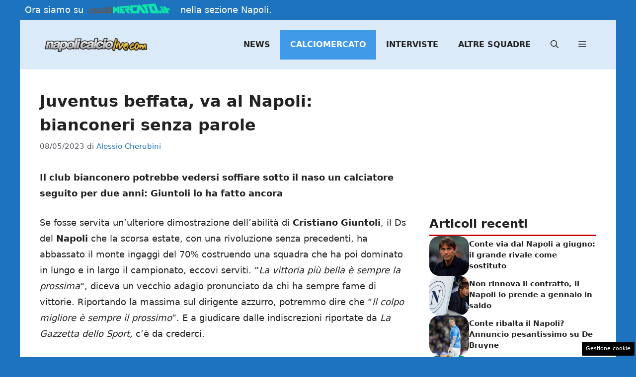

--- FILE ---
content_type: text/html; charset=UTF-8
request_url: https://www.napolicalciolive.com/2023/05/08/juventus-beffata-va-al-napoli-bianconeri-senza-parole/
body_size: 21735
content:
<!DOCTYPE html>
<html lang="it-IT">
<head>
	<meta charset="UTF-8"><link rel="preload" href="https://www.napolicalciolive.com/wp-content/cache/fvm/min/1768579800-cssb85cbbbc5f4cc198b924991424485f40ba37a2c150832b65a29e6e303027c.css" as="style" media="all" />
<link rel="preload" href="https://www.napolicalciolive.com/wp-content/cache/fvm/min/1768579800-css0f4d5bdc648d1ee46dd1b97033ba4e060f18c3ae573eb51c6ec794d197738.css" as="style" media="all" />
<link rel="preload" href="https://www.napolicalciolive.com/wp-content/cache/fvm/min/1768579800-csseef5faaf108f6e6c1a3e4660ba75d24732965ce78eeee279f8e0011e89ba2.css" as="style" media="all" />
<link rel="preload" href="https://www.napolicalciolive.com/wp-content/cache/fvm/min/1768579800-cssbc946c2b8a067b270b2852de98464b2d5d9a96565f5e2385d3627c0c0531e.css" as="style" media="all" />
<link rel="preload" href="https://www.napolicalciolive.com/wp-content/cache/fvm/min/1768579800-cssa4f731411047295b07792aab7117cb4b77951d3f0950f7a95a2def9e23e75.css" as="style" media="all" />
<link rel="preload" href="https://www.napolicalciolive.com/wp-content/cache/fvm/min/1768579800-jsb4e33dfe7217455f87d8ef6c0f0a4374f04e338bfc7061bffa9125bf221879.js" as="script" />
<link rel="preload" href="https://www.napolicalciolive.com/wp-content/cache/fvm/min/1768579800-js0be00b5228903ddece0a8c5386481cf54643ac70df5e492662a6ef4e22fd3f.js" as="script" /><script data-cfasync="false">if(navigator.userAgent.match(/MSIE|Internet Explorer/i)||navigator.userAgent.match(/Trident\/7\..*?rv:11/i)){var href=document.location.href;if(!href.match(/[?&]iebrowser/)){if(href.indexOf("?")==-1){if(href.indexOf("#")==-1){document.location.href=href+"?iebrowser=1"}else{document.location.href=href.replace("#","?iebrowser=1#")}}else{if(href.indexOf("#")==-1){document.location.href=href+"&iebrowser=1"}else{document.location.href=href.replace("#","&iebrowser=1#")}}}}</script>
<script data-cfasync="false">class FVMLoader{constructor(e){this.triggerEvents=e,this.eventOptions={passive:!0},this.userEventListener=this.triggerListener.bind(this),this.delayedScripts={normal:[],async:[],defer:[]},this.allJQueries=[]}_addUserInteractionListener(e){this.triggerEvents.forEach(t=>window.addEventListener(t,e.userEventListener,e.eventOptions))}_removeUserInteractionListener(e){this.triggerEvents.forEach(t=>window.removeEventListener(t,e.userEventListener,e.eventOptions))}triggerListener(){this._removeUserInteractionListener(this),"loading"===document.readyState?document.addEventListener("DOMContentLoaded",this._loadEverythingNow.bind(this)):this._loadEverythingNow()}async _loadEverythingNow(){this._runAllDelayedCSS(),this._delayEventListeners(),this._delayJQueryReady(this),this._handleDocumentWrite(),this._registerAllDelayedScripts(),await this._loadScriptsFromList(this.delayedScripts.normal),await this._loadScriptsFromList(this.delayedScripts.defer),await this._loadScriptsFromList(this.delayedScripts.async),await this._triggerDOMContentLoaded(),await this._triggerWindowLoad(),window.dispatchEvent(new Event("wpr-allScriptsLoaded"))}_registerAllDelayedScripts(){document.querySelectorAll("script[type=fvmdelay]").forEach(e=>{e.hasAttribute("src")?e.hasAttribute("async")&&!1!==e.async?this.delayedScripts.async.push(e):e.hasAttribute("defer")&&!1!==e.defer||"module"===e.getAttribute("data-type")?this.delayedScripts.defer.push(e):this.delayedScripts.normal.push(e):this.delayedScripts.normal.push(e)})}_runAllDelayedCSS(){document.querySelectorAll("link[rel=fvmdelay]").forEach(e=>{e.setAttribute("rel","stylesheet")})}async _transformScript(e){return await this._requestAnimFrame(),new Promise(t=>{const n=document.createElement("script");let r;[...e.attributes].forEach(e=>{let t=e.nodeName;"type"!==t&&("data-type"===t&&(t="type",r=e.nodeValue),n.setAttribute(t,e.nodeValue))}),e.hasAttribute("src")?(n.addEventListener("load",t),n.addEventListener("error",t)):(n.text=e.text,t()),e.parentNode.replaceChild(n,e)})}async _loadScriptsFromList(e){const t=e.shift();return t?(await this._transformScript(t),this._loadScriptsFromList(e)):Promise.resolve()}_delayEventListeners(){let e={};function t(t,n){!function(t){function n(n){return e[t].eventsToRewrite.indexOf(n)>=0?"wpr-"+n:n}e[t]||(e[t]={originalFunctions:{add:t.addEventListener,remove:t.removeEventListener},eventsToRewrite:[]},t.addEventListener=function(){arguments[0]=n(arguments[0]),e[t].originalFunctions.add.apply(t,arguments)},t.removeEventListener=function(){arguments[0]=n(arguments[0]),e[t].originalFunctions.remove.apply(t,arguments)})}(t),e[t].eventsToRewrite.push(n)}function n(e,t){let n=e[t];Object.defineProperty(e,t,{get:()=>n||function(){},set(r){e["wpr"+t]=n=r}})}t(document,"DOMContentLoaded"),t(window,"DOMContentLoaded"),t(window,"load"),t(window,"pageshow"),t(document,"readystatechange"),n(document,"onreadystatechange"),n(window,"onload"),n(window,"onpageshow")}_delayJQueryReady(e){let t=window.jQuery;Object.defineProperty(window,"jQuery",{get:()=>t,set(n){if(n&&n.fn&&!e.allJQueries.includes(n)){n.fn.ready=n.fn.init.prototype.ready=function(t){e.domReadyFired?t.bind(document)(n):document.addEventListener("DOMContentLoaded2",()=>t.bind(document)(n))};const t=n.fn.on;n.fn.on=n.fn.init.prototype.on=function(){if(this[0]===window){function e(e){return e.split(" ").map(e=>"load"===e||0===e.indexOf("load.")?"wpr-jquery-load":e).join(" ")}"string"==typeof arguments[0]||arguments[0]instanceof String?arguments[0]=e(arguments[0]):"object"==typeof arguments[0]&&Object.keys(arguments[0]).forEach(t=>{delete Object.assign(arguments[0],{[e(t)]:arguments[0][t]})[t]})}return t.apply(this,arguments),this},e.allJQueries.push(n)}t=n}})}async _triggerDOMContentLoaded(){this.domReadyFired=!0,await this._requestAnimFrame(),document.dispatchEvent(new Event("DOMContentLoaded2")),await this._requestAnimFrame(),window.dispatchEvent(new Event("DOMContentLoaded2")),await this._requestAnimFrame(),document.dispatchEvent(new Event("wpr-readystatechange")),await this._requestAnimFrame(),document.wpronreadystatechange&&document.wpronreadystatechange()}async _triggerWindowLoad(){await this._requestAnimFrame(),window.dispatchEvent(new Event("wpr-load")),await this._requestAnimFrame(),window.wpronload&&window.wpronload(),await this._requestAnimFrame(),this.allJQueries.forEach(e=>e(window).trigger("wpr-jquery-load")),window.dispatchEvent(new Event("wpr-pageshow")),await this._requestAnimFrame(),window.wpronpageshow&&window.wpronpageshow()}_handleDocumentWrite(){const e=new Map;document.write=document.writeln=function(t){const n=document.currentScript,r=document.createRange(),i=n.parentElement;let a=e.get(n);void 0===a&&(a=n.nextSibling,e.set(n,a));const s=document.createDocumentFragment();r.setStart(s,0),s.appendChild(r.createContextualFragment(t)),i.insertBefore(s,a)}}async _requestAnimFrame(){return new Promise(e=>requestAnimationFrame(e))}static run(){const e=new FVMLoader(["keydown","mousemove","touchmove","touchstart","touchend","wheel"]);e._addUserInteractionListener(e)}}FVMLoader.run();</script><meta name='robots' content='index, follow, max-image-preview:large, max-snippet:-1, max-video-preview:-1' /><meta name="viewport" content="width=device-width, initial-scale=1"><title>Juventus beffata, va al Napoli: bianconeri senza parole</title><meta name="description" content="Il club bianconero potrebbe vedersi soffiare sotto il naso un calciatore seguito per due anni: Giuntoli lo ha fatto ancora" /><link rel="canonical" href="https://www.napolicalciolive.com/2023/05/08/juventus-beffata-va-al-napoli-bianconeri-senza-parole/" /><meta property="og:locale" content="it_IT" /><meta property="og:type" content="article" /><meta property="og:title" content="Juventus beffata, va al Napoli: bianconeri senza parole" /><meta property="og:description" content="Il club bianconero potrebbe vedersi soffiare sotto il naso un calciatore seguito per due anni: Giuntoli lo ha fatto ancora" /><meta property="og:url" content="https://www.napolicalciolive.com/2023/05/08/juventus-beffata-va-al-napoli-bianconeri-senza-parole/" /><meta property="og:site_name" content="napolicalciolive.com" /><meta property="article:publisher" content="https://www.facebook.com/napolicalciolive" /><meta property="article:published_time" content="2023-05-08T10:10:05+00:00" /><meta property="og:image" content="https://www.napolicalciolive.com/wp-content/uploads/2023/05/allegri20230504-napolicalciolive.com_.jpg" /><meta property="og:image:width" content="1200" /><meta property="og:image:height" content="800" /><meta property="og:image:type" content="image/jpeg" /><meta name="author" content="Alessio Cherubini" /><meta name="twitter:label1" content="Scritto da" /><meta name="twitter:data1" content="Alessio Cherubini" /><meta name="twitter:label2" content="Tempo di lettura stimato" /><meta name="twitter:data2" content="2 minuti" /><script type="application/ld+json" class="yoast-schema-graph">{"@context":"https://schema.org","@graph":[{"@type":"Article","@id":"https://www.napolicalciolive.com/2023/05/08/juventus-beffata-va-al-napoli-bianconeri-senza-parole/#article","isPartOf":{"@id":"https://www.napolicalciolive.com/2023/05/08/juventus-beffata-va-al-napoli-bianconeri-senza-parole/"},"author":{"name":"Alessio Cherubini","@id":"https://www.napolicalciolive.com/#/schema/person/cd55416cc560c9f8ff5376af286eabb8"},"headline":"Juventus beffata, va al Napoli: bianconeri senza parole","datePublished":"2023-05-08T10:10:05+00:00","mainEntityOfPage":{"@id":"https://www.napolicalciolive.com/2023/05/08/juventus-beffata-va-al-napoli-bianconeri-senza-parole/"},"wordCount":452,"publisher":{"@id":"https://www.napolicalciolive.com/#organization"},"image":{"@id":"https://www.napolicalciolive.com/2023/05/08/juventus-beffata-va-al-napoli-bianconeri-senza-parole/#primaryimage"},"thumbnailUrl":"https://www.napolicalciolive.com/wp-content/uploads/2023/05/allegri20230504-napolicalciolive.com_.jpg","articleSection":["Calciomercato Napoli"],"inLanguage":"it-IT"},{"@type":"WebPage","@id":"https://www.napolicalciolive.com/2023/05/08/juventus-beffata-va-al-napoli-bianconeri-senza-parole/","url":"https://www.napolicalciolive.com/2023/05/08/juventus-beffata-va-al-napoli-bianconeri-senza-parole/","name":"Juventus beffata, va al Napoli: bianconeri senza parole","isPartOf":{"@id":"https://www.napolicalciolive.com/#website"},"primaryImageOfPage":{"@id":"https://www.napolicalciolive.com/2023/05/08/juventus-beffata-va-al-napoli-bianconeri-senza-parole/#primaryimage"},"image":{"@id":"https://www.napolicalciolive.com/2023/05/08/juventus-beffata-va-al-napoli-bianconeri-senza-parole/#primaryimage"},"thumbnailUrl":"https://www.napolicalciolive.com/wp-content/uploads/2023/05/allegri20230504-napolicalciolive.com_.jpg","datePublished":"2023-05-08T10:10:05+00:00","description":"Il club bianconero potrebbe vedersi soffiare sotto il naso un calciatore seguito per due anni: Giuntoli lo ha fatto ancora","breadcrumb":{"@id":"https://www.napolicalciolive.com/2023/05/08/juventus-beffata-va-al-napoli-bianconeri-senza-parole/#breadcrumb"},"inLanguage":"it-IT","potentialAction":[{"@type":"ReadAction","target":["https://www.napolicalciolive.com/2023/05/08/juventus-beffata-va-al-napoli-bianconeri-senza-parole/"]}]},{"@type":"ImageObject","inLanguage":"it-IT","@id":"https://www.napolicalciolive.com/2023/05/08/juventus-beffata-va-al-napoli-bianconeri-senza-parole/#primaryimage","url":"https://www.napolicalciolive.com/wp-content/uploads/2023/05/allegri20230504-napolicalciolive.com_.jpg","contentUrl":"https://www.napolicalciolive.com/wp-content/uploads/2023/05/allegri20230504-napolicalciolive.com_.jpg","width":1200,"height":800,"caption":"La Juventus di Allegri beffata (LaPresse) - napolicalciolive.com"},{"@type":"BreadcrumbList","@id":"https://www.napolicalciolive.com/2023/05/08/juventus-beffata-va-al-napoli-bianconeri-senza-parole/#breadcrumb","itemListElement":[{"@type":"ListItem","position":1,"name":"Calcio Napoli","item":"https://www.napolicalciolive.com/"},{"@type":"ListItem","position":2,"name":"calciomercato Napoli","item":"https://www.napolicalciolive.com/calciomercato/"},{"@type":"ListItem","position":3,"name":"Juventus beffata, va al Napoli: bianconeri senza parole"}]},{"@type":"WebSite","@id":"https://www.napolicalciolive.com/#website","url":"https://www.napolicalciolive.com/","name":"napolicalciolive.com","description":"Notizie aggiornate del Napoli calcio","publisher":{"@id":"https://www.napolicalciolive.com/#organization"},"potentialAction":[{"@type":"SearchAction","target":{"@type":"EntryPoint","urlTemplate":"https://www.napolicalciolive.com/?s={search_term_string}"},"query-input":{"@type":"PropertyValueSpecification","valueRequired":true,"valueName":"search_term_string"}}],"inLanguage":"it-IT"},{"@type":"Organization","@id":"https://www.napolicalciolive.com/#organization","name":"napolicalciolive.com","url":"https://www.napolicalciolive.com/","logo":{"@type":"ImageObject","inLanguage":"it-IT","@id":"https://www.napolicalciolive.com/#/schema/logo/image/","url":"https://www.napolicalciolive.com/wp-content/uploads/2017/09/napolicalciolive.png","contentUrl":"https://www.napolicalciolive.com/wp-content/uploads/2017/09/napolicalciolive.png","width":253,"height":63,"caption":"napolicalciolive.com"},"image":{"@id":"https://www.napolicalciolive.com/#/schema/logo/image/"},"sameAs":["https://www.facebook.com/napolicalciolive"]},{"@type":"Person","@id":"https://www.napolicalciolive.com/#/schema/person/cd55416cc560c9f8ff5376af286eabb8","name":"Alessio Cherubini","image":{"@type":"ImageObject","inLanguage":"it-IT","@id":"https://www.napolicalciolive.com/#/schema/person/image/","url":"https://secure.gravatar.com/avatar/022ec3f24e0f678a4ef613fef79f4bf9fde47139c4aa928da6ff53e4315c229e?s=96&d=mm&r=g","contentUrl":"https://secure.gravatar.com/avatar/022ec3f24e0f678a4ef613fef79f4bf9fde47139c4aa928da6ff53e4315c229e?s=96&d=mm&r=g","caption":"Alessio Cherubini"},"url":"https://www.napolicalciolive.com/author/alessio-cherubini/"}]}</script><link rel="alternate" type="application/rss+xml" title="napolicalciolive.com &raquo; Feed" href="https://www.napolicalciolive.com/feed/" /><link rel="alternate" type="application/rss+xml" title="napolicalciolive.com &raquo; Feed dei commenti" href="https://www.napolicalciolive.com/comments/feed/" />
	
	<style media="all">img:is([sizes="auto" i],[sizes^="auto," i]){contain-intrinsic-size:3000px 1500px}</style>
	
	
	
	
	
	
	
	
	
	
	
	
	
	
	
	
	
	
	
	
	
	
	
	


<link rel="amphtml" href="https://www.napolicalciolive.com/2023/05/08/juventus-beffata-va-al-napoli-bianconeri-senza-parole/amp/" />

<link rel='stylesheet' id='wp-block-library-css' href='https://www.napolicalciolive.com/wp-content/cache/fvm/min/1768579800-cssb85cbbbc5f4cc198b924991424485f40ba37a2c150832b65a29e6e303027c.css' media='all' />
<style id='classic-theme-styles-inline-css' media="all">/*! This file is auto-generated */
.wp-block-button__link{color:#fff;background-color:#32373c;border-radius:9999px;box-shadow:none;text-decoration:none;padding:calc(.667em + 2px) calc(1.333em + 2px);font-size:1.125em}.wp-block-file__button{background:#32373c;color:#fff;text-decoration:none}</style>
<style id='global-styles-inline-css' media="all">:root{--wp--preset--aspect-ratio--square:1;--wp--preset--aspect-ratio--4-3:4/3;--wp--preset--aspect-ratio--3-4:3/4;--wp--preset--aspect-ratio--3-2:3/2;--wp--preset--aspect-ratio--2-3:2/3;--wp--preset--aspect-ratio--16-9:16/9;--wp--preset--aspect-ratio--9-16:9/16;--wp--preset--color--black:#000000;--wp--preset--color--cyan-bluish-gray:#abb8c3;--wp--preset--color--white:#ffffff;--wp--preset--color--pale-pink:#f78da7;--wp--preset--color--vivid-red:#cf2e2e;--wp--preset--color--luminous-vivid-orange:#ff6900;--wp--preset--color--luminous-vivid-amber:#fcb900;--wp--preset--color--light-green-cyan:#7bdcb5;--wp--preset--color--vivid-green-cyan:#00d084;--wp--preset--color--pale-cyan-blue:#8ed1fc;--wp--preset--color--vivid-cyan-blue:#0693e3;--wp--preset--color--vivid-purple:#9b51e0;--wp--preset--color--contrast:var(--contrast);--wp--preset--color--contrast-2:var(--contrast-2);--wp--preset--color--contrast-3:var(--contrast-3);--wp--preset--color--base:var(--base);--wp--preset--color--base-2:var(--base-2);--wp--preset--color--base-3:var(--base-3);--wp--preset--color--accent:var(--accent);--wp--preset--color--global-color-8:var(--global-color-8);--wp--preset--gradient--vivid-cyan-blue-to-vivid-purple:linear-gradient(135deg,rgba(6,147,227,1) 0%,rgb(155,81,224) 100%);--wp--preset--gradient--light-green-cyan-to-vivid-green-cyan:linear-gradient(135deg,rgb(122,220,180) 0%,rgb(0,208,130) 100%);--wp--preset--gradient--luminous-vivid-amber-to-luminous-vivid-orange:linear-gradient(135deg,rgba(252,185,0,1) 0%,rgba(255,105,0,1) 100%);--wp--preset--gradient--luminous-vivid-orange-to-vivid-red:linear-gradient(135deg,rgba(255,105,0,1) 0%,rgb(207,46,46) 100%);--wp--preset--gradient--very-light-gray-to-cyan-bluish-gray:linear-gradient(135deg,rgb(238,238,238) 0%,rgb(169,184,195) 100%);--wp--preset--gradient--cool-to-warm-spectrum:linear-gradient(135deg,rgb(74,234,220) 0%,rgb(151,120,209) 20%,rgb(207,42,186) 40%,rgb(238,44,130) 60%,rgb(251,105,98) 80%,rgb(254,248,76) 100%);--wp--preset--gradient--blush-light-purple:linear-gradient(135deg,rgb(255,206,236) 0%,rgb(152,150,240) 100%);--wp--preset--gradient--blush-bordeaux:linear-gradient(135deg,rgb(254,205,165) 0%,rgb(254,45,45) 50%,rgb(107,0,62) 100%);--wp--preset--gradient--luminous-dusk:linear-gradient(135deg,rgb(255,203,112) 0%,rgb(199,81,192) 50%,rgb(65,88,208) 100%);--wp--preset--gradient--pale-ocean:linear-gradient(135deg,rgb(255,245,203) 0%,rgb(182,227,212) 50%,rgb(51,167,181) 100%);--wp--preset--gradient--electric-grass:linear-gradient(135deg,rgb(202,248,128) 0%,rgb(113,206,126) 100%);--wp--preset--gradient--midnight:linear-gradient(135deg,rgb(2,3,129) 0%,rgb(40,116,252) 100%);--wp--preset--font-size--small:13px;--wp--preset--font-size--medium:20px;--wp--preset--font-size--large:36px;--wp--preset--font-size--x-large:42px;--wp--preset--spacing--20:0.44rem;--wp--preset--spacing--30:0.67rem;--wp--preset--spacing--40:1rem;--wp--preset--spacing--50:1.5rem;--wp--preset--spacing--60:2.25rem;--wp--preset--spacing--70:3.38rem;--wp--preset--spacing--80:5.06rem;--wp--preset--shadow--natural:6px 6px 9px rgba(0, 0, 0, 0.2);--wp--preset--shadow--deep:12px 12px 50px rgba(0, 0, 0, 0.4);--wp--preset--shadow--sharp:6px 6px 0px rgba(0, 0, 0, 0.2);--wp--preset--shadow--outlined:6px 6px 0px -3px rgba(255, 255, 255, 1), 6px 6px rgba(0, 0, 0, 1);--wp--preset--shadow--crisp:6px 6px 0px rgba(0, 0, 0, 1)}:where(.is-layout-flex){gap:.5em}:where(.is-layout-grid){gap:.5em}body .is-layout-flex{display:flex}.is-layout-flex{flex-wrap:wrap;align-items:center}.is-layout-flex>:is(*,div){margin:0}body .is-layout-grid{display:grid}.is-layout-grid>:is(*,div){margin:0}:where(.wp-block-columns.is-layout-flex){gap:2em}:where(.wp-block-columns.is-layout-grid){gap:2em}:where(.wp-block-post-template.is-layout-flex){gap:1.25em}:where(.wp-block-post-template.is-layout-grid){gap:1.25em}.has-black-color{color:var(--wp--preset--color--black)!important}.has-cyan-bluish-gray-color{color:var(--wp--preset--color--cyan-bluish-gray)!important}.has-white-color{color:var(--wp--preset--color--white)!important}.has-pale-pink-color{color:var(--wp--preset--color--pale-pink)!important}.has-vivid-red-color{color:var(--wp--preset--color--vivid-red)!important}.has-luminous-vivid-orange-color{color:var(--wp--preset--color--luminous-vivid-orange)!important}.has-luminous-vivid-amber-color{color:var(--wp--preset--color--luminous-vivid-amber)!important}.has-light-green-cyan-color{color:var(--wp--preset--color--light-green-cyan)!important}.has-vivid-green-cyan-color{color:var(--wp--preset--color--vivid-green-cyan)!important}.has-pale-cyan-blue-color{color:var(--wp--preset--color--pale-cyan-blue)!important}.has-vivid-cyan-blue-color{color:var(--wp--preset--color--vivid-cyan-blue)!important}.has-vivid-purple-color{color:var(--wp--preset--color--vivid-purple)!important}.has-black-background-color{background-color:var(--wp--preset--color--black)!important}.has-cyan-bluish-gray-background-color{background-color:var(--wp--preset--color--cyan-bluish-gray)!important}.has-white-background-color{background-color:var(--wp--preset--color--white)!important}.has-pale-pink-background-color{background-color:var(--wp--preset--color--pale-pink)!important}.has-vivid-red-background-color{background-color:var(--wp--preset--color--vivid-red)!important}.has-luminous-vivid-orange-background-color{background-color:var(--wp--preset--color--luminous-vivid-orange)!important}.has-luminous-vivid-amber-background-color{background-color:var(--wp--preset--color--luminous-vivid-amber)!important}.has-light-green-cyan-background-color{background-color:var(--wp--preset--color--light-green-cyan)!important}.has-vivid-green-cyan-background-color{background-color:var(--wp--preset--color--vivid-green-cyan)!important}.has-pale-cyan-blue-background-color{background-color:var(--wp--preset--color--pale-cyan-blue)!important}.has-vivid-cyan-blue-background-color{background-color:var(--wp--preset--color--vivid-cyan-blue)!important}.has-vivid-purple-background-color{background-color:var(--wp--preset--color--vivid-purple)!important}.has-black-border-color{border-color:var(--wp--preset--color--black)!important}.has-cyan-bluish-gray-border-color{border-color:var(--wp--preset--color--cyan-bluish-gray)!important}.has-white-border-color{border-color:var(--wp--preset--color--white)!important}.has-pale-pink-border-color{border-color:var(--wp--preset--color--pale-pink)!important}.has-vivid-red-border-color{border-color:var(--wp--preset--color--vivid-red)!important}.has-luminous-vivid-orange-border-color{border-color:var(--wp--preset--color--luminous-vivid-orange)!important}.has-luminous-vivid-amber-border-color{border-color:var(--wp--preset--color--luminous-vivid-amber)!important}.has-light-green-cyan-border-color{border-color:var(--wp--preset--color--light-green-cyan)!important}.has-vivid-green-cyan-border-color{border-color:var(--wp--preset--color--vivid-green-cyan)!important}.has-pale-cyan-blue-border-color{border-color:var(--wp--preset--color--pale-cyan-blue)!important}.has-vivid-cyan-blue-border-color{border-color:var(--wp--preset--color--vivid-cyan-blue)!important}.has-vivid-purple-border-color{border-color:var(--wp--preset--color--vivid-purple)!important}.has-vivid-cyan-blue-to-vivid-purple-gradient-background{background:var(--wp--preset--gradient--vivid-cyan-blue-to-vivid-purple)!important}.has-light-green-cyan-to-vivid-green-cyan-gradient-background{background:var(--wp--preset--gradient--light-green-cyan-to-vivid-green-cyan)!important}.has-luminous-vivid-amber-to-luminous-vivid-orange-gradient-background{background:var(--wp--preset--gradient--luminous-vivid-amber-to-luminous-vivid-orange)!important}.has-luminous-vivid-orange-to-vivid-red-gradient-background{background:var(--wp--preset--gradient--luminous-vivid-orange-to-vivid-red)!important}.has-very-light-gray-to-cyan-bluish-gray-gradient-background{background:var(--wp--preset--gradient--very-light-gray-to-cyan-bluish-gray)!important}.has-cool-to-warm-spectrum-gradient-background{background:var(--wp--preset--gradient--cool-to-warm-spectrum)!important}.has-blush-light-purple-gradient-background{background:var(--wp--preset--gradient--blush-light-purple)!important}.has-blush-bordeaux-gradient-background{background:var(--wp--preset--gradient--blush-bordeaux)!important}.has-luminous-dusk-gradient-background{background:var(--wp--preset--gradient--luminous-dusk)!important}.has-pale-ocean-gradient-background{background:var(--wp--preset--gradient--pale-ocean)!important}.has-electric-grass-gradient-background{background:var(--wp--preset--gradient--electric-grass)!important}.has-midnight-gradient-background{background:var(--wp--preset--gradient--midnight)!important}.has-small-font-size{font-size:var(--wp--preset--font-size--small)!important}.has-medium-font-size{font-size:var(--wp--preset--font-size--medium)!important}.has-large-font-size{font-size:var(--wp--preset--font-size--large)!important}.has-x-large-font-size{font-size:var(--wp--preset--font-size--x-large)!important}:where(.wp-block-post-template.is-layout-flex){gap:1.25em}:where(.wp-block-post-template.is-layout-grid){gap:1.25em}:where(.wp-block-columns.is-layout-flex){gap:2em}:where(.wp-block-columns.is-layout-grid){gap:2em}:root :where(.wp-block-pullquote){font-size:1.5em;line-height:1.6}</style>
<link rel='stylesheet' id='adser-css' href='https://www.napolicalciolive.com/wp-content/cache/fvm/min/1768579800-css0f4d5bdc648d1ee46dd1b97033ba4e060f18c3ae573eb51c6ec794d197738.css' media='all' />
<link rel='stylesheet' id='dadaPushly-css' href='https://www.napolicalciolive.com/wp-content/cache/fvm/min/1768579800-csseef5faaf108f6e6c1a3e4660ba75d24732965ce78eeee279f8e0011e89ba2.css' media='all' />
<link rel='stylesheet' id='generate-style-css' href='https://www.napolicalciolive.com/wp-content/cache/fvm/min/1768579800-cssbc946c2b8a067b270b2852de98464b2d5d9a96565f5e2385d3627c0c0531e.css' media='all' />
<style id='generate-style-inline-css' media="all">body{background-color:var(--accent);color:var(--contrast)}a{color:var(--accent)}a:hover,a:focus{text-decoration:underline}.entry-title a,.site-branding a,a.button,.wp-block-button__link,.main-navigation a{text-decoration:none}a:hover,a:focus,a:active{color:var(--contrast)}.wp-block-group__inner-container{max-width:1200px;margin-left:auto;margin-right:auto}.site-header .header-image{width:220px}:root{--contrast:#222222;--contrast-2:#575760;--contrast-3:#b2b2be;--base:#f0f0f0;--base-2:#f7f8f9;--base-3:#ffffff;--accent:#1e73be;--global-color-8:#DAEAF9}:root .has-contrast-color{color:var(--contrast)}:root .has-contrast-background-color{background-color:var(--contrast)}:root .has-contrast-2-color{color:var(--contrast-2)}:root .has-contrast-2-background-color{background-color:var(--contrast-2)}:root .has-contrast-3-color{color:var(--contrast-3)}:root .has-contrast-3-background-color{background-color:var(--contrast-3)}:root .has-base-color{color:var(--base)}:root .has-base-background-color{background-color:var(--base)}:root .has-base-2-color{color:var(--base-2)}:root .has-base-2-background-color{background-color:var(--base-2)}:root .has-base-3-color{color:var(--base-3)}:root .has-base-3-background-color{background-color:var(--base-3)}:root .has-accent-color{color:var(--accent)}:root .has-accent-background-color{background-color:var(--accent)}:root .has-global-color-8-color{color:var(--global-color-8)}:root .has-global-color-8-background-color{background-color:var(--global-color-8)}.gp-modal:not(.gp-modal--open):not(.gp-modal--transition){display:none}.gp-modal--transition:not(.gp-modal--open){pointer-events:none}.gp-modal-overlay:not(.gp-modal-overlay--open):not(.gp-modal--transition){display:none}.gp-modal__overlay{display:none;position:fixed;top:0;left:0;right:0;bottom:0;background:rgba(0,0,0,.2);display:flex;justify-content:center;align-items:center;z-index:10000;backdrop-filter:blur(3px);transition:opacity 500ms ease;opacity:0}.gp-modal--open:not(.gp-modal--transition) .gp-modal__overlay{opacity:1}.gp-modal__container{max-width:100%;max-height:100vh;transform:scale(.9);transition:transform 500ms ease;padding:0 10px}.gp-modal--open:not(.gp-modal--transition) .gp-modal__container{transform:scale(1)}.search-modal-fields{display:flex}.gp-search-modal .gp-modal__overlay{align-items:flex-start;padding-top:25vh;background:var(--gp-search-modal-overlay-bg-color)}.search-modal-form{width:500px;max-width:100%;background-color:var(--gp-search-modal-bg-color);color:var(--gp-search-modal-text-color)}.search-modal-form .search-field,.search-modal-form .search-field:focus{width:100%;height:60px;background-color:transparent;border:0;appearance:none;color:currentColor}.search-modal-fields button,.search-modal-fields button:active,.search-modal-fields button:focus,.search-modal-fields button:hover{background-color:transparent;border:0;color:currentColor;width:60px}.main-navigation a,.main-navigation .menu-toggle,.main-navigation .menu-bar-items{font-weight:700;text-transform:uppercase;font-size:16px}body,button,input,select,textarea{font-size:18px}body{line-height:1.8}h1{font-weight:700;font-size:32px;line-height:1.5em}h2{font-weight:600;font-size:26px;line-height:1.5em}h3{font-weight:600;font-size:24px;line-height:1.4em}.top-bar{background-color:#636363;color:#fff}.top-bar a{color:#fff}.top-bar a:hover{color:#303030}.site-header{background-color:var(--global-color-8)}.main-title a,.main-title a:hover{color:var(--contrast)}.site-description{color:var(--contrast-2)}.mobile-menu-control-wrapper .menu-toggle,.mobile-menu-control-wrapper .menu-toggle:hover,.mobile-menu-control-wrapper .menu-toggle:focus,.has-inline-mobile-toggle #site-navigation.toggled{background-color:rgba(0,0,0,.02)}.main-navigation,.main-navigation ul ul{background-color:var(--global-color-8)}.main-navigation .main-nav ul li a,.main-navigation .menu-toggle,.main-navigation .menu-bar-items{color:var(--contrast)}.main-navigation .main-nav ul li:not([class*="current-menu-"]):hover>a,.main-navigation .main-nav ul li:not([class*="current-menu-"]):focus>a,.main-navigation .main-nav ul li.sfHover:not([class*="current-menu-"])>a,.main-navigation .menu-bar-item:hover>a,.main-navigation .menu-bar-item.sfHover>a{color:var(--base-3);background-color:#3d99ea}button.menu-toggle:hover,button.menu-toggle:focus{color:var(--contrast)}.main-navigation .main-nav ul li[class*="current-menu-"]>a{color:var(--base-3);background-color:#409ae8}.navigation-search input[type="search"],.navigation-search input[type="search"]:active,.navigation-search input[type="search"]:focus,.main-navigation .main-nav ul li.search-item.active>a,.main-navigation .menu-bar-items .search-item.active>a{color:var(--base-3);background-color:#3d99ea}.main-navigation ul ul{background-color:var(--contrast-3)}.separate-containers .inside-article,.separate-containers .comments-area,.separate-containers .page-header,.one-container .container,.separate-containers .paging-navigation,.inside-page-header{background-color:var(--base-3)}.entry-title a{color:var(--contrast)}.entry-title a:hover{color:var(--contrast-2)}.entry-meta{color:var(--contrast-2)}.sidebar .widget{background-color:var(--base-3)}.footer-widgets{background-color:var(--base-3)}.site-info{color:var(--base-3);background-color:var(--contrast)}.site-info a{color:var(--base-3)}.site-info a:hover{color:var(--base-2)}.footer-bar .widget_nav_menu .current-menu-item a{color:var(--base-2)}input[type="text"],input[type="email"],input[type="url"],input[type="password"],input[type="search"],input[type="tel"],input[type="number"],textarea,select{color:var(--contrast);background-color:var(--base-2);border-color:var(--base)}input[type="text"]:focus,input[type="email"]:focus,input[type="url"]:focus,input[type="password"]:focus,input[type="search"]:focus,input[type="tel"]:focus,input[type="number"]:focus,textarea:focus,select:focus{color:var(--contrast);background-color:var(--base-2);border-color:var(--contrast-3)}button,html input[type="button"],input[type="reset"],input[type="submit"],a.button,a.wp-block-button__link:not(.has-background){color:#fff;background-color:#55555e}button:hover,html input[type="button"]:hover,input[type="reset"]:hover,input[type="submit"]:hover,a.button:hover,button:focus,html input[type="button"]:focus,input[type="reset"]:focus,input[type="submit"]:focus,a.button:focus,a.wp-block-button__link:not(.has-background):active,a.wp-block-button__link:not(.has-background):focus,a.wp-block-button__link:not(.has-background):hover{color:#fff;background-color:#3f4047}a.generate-back-to-top{background-color:rgba(0,0,0,.4);color:#fff}a.generate-back-to-top:hover,a.generate-back-to-top:focus{background-color:rgba(0,0,0,.6);color:#fff}:root{--gp-search-modal-bg-color:var(--base-3);--gp-search-modal-text-color:var(--contrast);--gp-search-modal-overlay-bg-color:rgba(0,0,0,0.2)}@media (max-width:768px){.main-navigation .menu-bar-item:hover>a,.main-navigation .menu-bar-item.sfHover>a{background:none;color:var(--contrast)}}.nav-below-header .main-navigation .inside-navigation.grid-container,.nav-above-header .main-navigation .inside-navigation.grid-container{padding:0 20px 0 20px}.site-main .wp-block-group__inner-container{padding:40px}.separate-containers .paging-navigation{padding-top:20px;padding-bottom:20px}.entry-content .alignwide,body:not(.no-sidebar) .entry-content .alignfull{margin-left:-40px;width:calc(100% + 80px);max-width:calc(100% + 80px)}.rtl .menu-item-has-children .dropdown-menu-toggle{padding-left:20px}.rtl .main-navigation .main-nav ul li.menu-item-has-children>a{padding-right:20px}@media (max-width:768px){.separate-containers .inside-article,.separate-containers .comments-area,.separate-containers .page-header,.separate-containers .paging-navigation,.one-container .site-content,.inside-page-header{padding:30px}.site-main .wp-block-group__inner-container{padding:30px}.inside-top-bar{padding-right:30px;padding-left:30px}.inside-header{padding-right:30px;padding-left:30px}.widget-area .widget{padding-top:30px;padding-right:30px;padding-bottom:30px;padding-left:30px}.footer-widgets-container{padding-top:30px;padding-right:30px;padding-bottom:30px;padding-left:30px}.inside-site-info{padding-right:30px;padding-left:30px}.entry-content .alignwide,body:not(.no-sidebar) .entry-content .alignfull{margin-left:-30px;width:calc(100% + 60px);max-width:calc(100% + 60px)}.one-container .site-main .paging-navigation{margin-bottom:20px}}.is-right-sidebar{width:30%}.is-left-sidebar{width:30%}.site-content .content-area{width:70%}@media (max-width:768px){.main-navigation .menu-toggle,.sidebar-nav-mobile:not(#sticky-placeholder){display:block}.main-navigation ul,.gen-sidebar-nav,.main-navigation:not(.slideout-navigation):not(.toggled) .main-nav>ul,.has-inline-mobile-toggle #site-navigation .inside-navigation>*:not(.navigation-search):not(.main-nav){display:none}.nav-align-right .inside-navigation,.nav-align-center .inside-navigation{justify-content:space-between}.has-inline-mobile-toggle .mobile-menu-control-wrapper{display:flex;flex-wrap:wrap}.has-inline-mobile-toggle .inside-header{flex-direction:row;text-align:left;flex-wrap:wrap}.has-inline-mobile-toggle .header-widget,.has-inline-mobile-toggle #site-navigation{flex-basis:100%}.nav-float-left .has-inline-mobile-toggle #site-navigation{order:10}}.dynamic-author-image-rounded{border-radius:100%}.dynamic-featured-image,.dynamic-author-image{vertical-align:middle}.one-container.blog .dynamic-content-template:not(:last-child),.one-container.archive .dynamic-content-template:not(:last-child){padding-bottom:0}.dynamic-entry-excerpt>p:last-child{margin-bottom:0}</style>
<style id='generateblocks-inline-css' media="all">.gb-container.gb-tabs__item:not(.gb-tabs__item-open){display:none}.gb-container-d0a86651{display:flex;flex-wrap:wrap;align-items:center;column-gap:20px;row-gap:20px;color:var(--contrast)}.gb-container-d0a86651 a{color:var(--contrast)}.gb-container-d0a86651 a:hover{color:var(--contrast)}.gb-container-e9bed0be{flex-basis:100%}.gb-container-03919c55{height:100%;display:flex;align-items:center;column-gap:20px}.gb-grid-wrapper>.gb-grid-column-03919c55{width:100%}.gb-container-3ff058ae{flex-shrink:0;flex-basis:80px}.gb-container-c551a107{flex-shrink:1}.gb-container-36d9506a{padding:20px 8px}.gb-container-d0854949{display:block;text-align:center;padding-left:8px}.gb-container-8d8f3baf{display:flex;background-color:var(--accent)}h4.gb-headline-9e06b5e3{flex-basis:100%;margin-bottom:0;border-bottom:3px solid #C80000}h3.gb-headline-040f2ffe{font-size:15px;line-height:1.5em;text-transform:initial;margin-bottom:5px}h4.gb-headline-ba3296b9{display:block;position:relative;font-size:19px;text-align:center;margin:10px 8px 13px}div.gb-headline-bae29a32{padding-top:4px;padding-bottom:4px;padding-left:10px;color:var(--base-3)}div.gb-headline-bae29a32 a{color:var(--base-3)}div.gb-headline-bae29a32 a:hover{color:var(--base-2)}div.gb-headline-84316a48{padding-top:4px;padding-bottom:4px;padding-left:10px;color:var(--base-3)}div.gb-headline-84316a48 a{color:var(--base-3)}div.gb-headline-84316a48 a:hover{color:var(--base-2)}.gb-grid-wrapper-b3929361{display:flex;flex-wrap:wrap;row-gap:20px}.gb-grid-wrapper-b3929361>.gb-grid-column{box-sizing:border-box}.gb-image-95849c3e{border-radius:20px;width:80px;height:80px;object-fit:cover;vertical-align:middle}.gb-block-image-c879e7ae{text-align:center}.gb-image-c879e7ae{vertical-align:middle}.gb-block-image-dfbf2cba{margin-right:10px;margin-left:10px}.gb-image-dfbf2cba{width:auto;height:20px;vertical-align:middle}@media (max-width:1024px){.gb-grid-wrapper-b3929361{margin-left:-20px}.gb-grid-wrapper-b3929361>.gb-grid-column{padding-left:20px}}@media (max-width:767px){.gb-container-d0a86651{text-align:center;padding-top:40px}.gb-container-3ff058ae{width:50%;text-align:center}.gb-grid-wrapper>.gb-grid-column-3ff058ae{width:50%}.gb-container-c551a107{width:50%;text-align:left}.gb-grid-wrapper>.gb-grid-column-c551a107{width:50%}.gb-container-8d8f3baf{flex-direction:row;align-items:center}h4.gb-headline-9e06b5e3{text-align:left}h3.gb-headline-040f2ffe{text-align:left}div.gb-headline-bae29a32{font-size:14px;padding-left:3px}div.gb-headline-84316a48{font-size:14px;padding-left:0}.gb-block-image-dfbf2cba{margin-right:3px;margin-left:3px}.gb-image-dfbf2cba{width:auto;height:14px}}:root{--gb-container-width:1200px}.gb-container .wp-block-image img{vertical-align:middle}.gb-grid-wrapper .wp-block-image{margin-bottom:0}.gb-highlight{background:none}.gb-shape{line-height:0}.gb-container-link{position:absolute;top:0;right:0;bottom:0;left:0;z-index:99}</style>
<link rel='stylesheet' id='generate-offside-css' href='https://www.napolicalciolive.com/wp-content/cache/fvm/min/1768579800-cssa4f731411047295b07792aab7117cb4b77951d3f0950f7a95a2def9e23e75.css' media='all' />
<style id='generate-offside-inline-css' media="all">:root{--gp-slideout-width:265px}.slideout-navigation,.slideout-navigation a{color:var(--contrast)}.slideout-navigation button.slideout-exit{color:var(--contrast);padding-left:20px;padding-right:20px}.slide-opened nav.toggled .menu-toggle:before{display:none}@media (max-width:768px){.menu-bar-item.slideout-toggle{display:none}}</style>
<script src="https://www.napolicalciolive.com/wp-content/cache/fvm/min/1768579800-jsb4e33dfe7217455f87d8ef6c0f0a4374f04e338bfc7061bffa9125bf221879.js" id="jquery-core-js"></script>
<script src="https://www.napolicalciolive.com/wp-content/cache/fvm/min/1768579800-js0be00b5228903ddece0a8c5386481cf54643ac70df5e492662a6ef4e22fd3f.js" id="jquery-migrate-js"></script>




<script>
  window._taboola = window._taboola || [];
  _taboola.push({flush: true});
</script><script>var adser = {"pagetype":"article","category":["Calciomercato Napoli"],"category_iab":[""],"hot":false,"cmp":"clickio","cmp_params":"\/\/clickiocmp.com\/t\/consent_233262.js","_adkaora":"https:\/\/cdn.adkaora.space\/nextmediaweb\/generic\/prod\/adk-init.js","_taboola":"\/\/cdn.taboola.com\/libtrc\/nextmediaweb-network\/loader.js"}</script>



<script defer src="https://www.googletagmanager.com/gtag/js?id=G-5MHR0Y8V10"></script>
<script>
    window.dataLayer = window.dataLayer || [];
    function gtag(){dataLayer.push(arguments);}
    gtag('js', new Date());
    gtag('config', 'G-5MHR0Y8V10');
</script>
<style media="all">#tca-sticky{display:none}@media only screen and (max-width:600px){BODY{margin-top:100px!important}#tca-sticky{display:flex}}</style>

<link rel="icon" href="https://www.napolicalciolive.com/wp-content/uploads/2024/08/cropped-favicon-napolicalciolive-192x192.png" sizes="192x192" />


</head>

<body class="wp-singular post-template-default single single-post postid-180879 single-format-standard wp-custom-logo wp-embed-responsive wp-theme-generatepress post-image-above-header post-image-aligned-center slideout-enabled slideout-both sticky-menu-fade right-sidebar nav-float-right one-container header-aligned-left dropdown-hover" itemtype="https://schema.org/Blog" itemscope>
	<a class="screen-reader-text skip-link" href="#content" title="Vai al contenuto">Vai al contenuto</a><div class="gb-container gb-container-8d8f3baf inside-navigation grid-container">

<div class="gb-headline gb-headline-bae29a32 gb-headline-text">Ora siamo su</div>



<figure class="gb-block-image gb-block-image-dfbf2cba"><a href="https://www.calciomercato.it/napoli/" target="_blank" rel="noopener noreferrer nofollow"><img decoding="async" width="412" height="50" class="gb-image gb-image-dfbf2cba" src="https://www.napolicalciolive.com/wp-content/uploads/2026/01/logo-calcimercato50.png" alt="Calciomercato Napoli" title="Calciomercato Napoli"/></a></figure>



<div class="gb-headline gb-headline-84316a48 gb-headline-text"><a href="https://www.calciomercato.it/napoli/" data-type="link" data-id="https://www.calciomercato.it/napoli/" target="_blank" rel="noreferrer noopener nofollow">nella sezione Napoli. </a></div>

</div>		<header class="site-header grid-container has-inline-mobile-toggle" id="masthead" aria-label="Sito"  itemtype="https://schema.org/WPHeader" itemscope>
			<div class="inside-header grid-container">
				<div class="site-logo">
					<a href="https://www.napolicalciolive.com/" rel="home">
						<img  class="header-image is-logo-image" alt="napolicalciolive.com" src="https://www.napolicalciolive.com/wp-content/uploads/2024/03/napolicalciolive.png" width="253" height="63" />
					</a>
				</div>	<nav class="main-navigation mobile-menu-control-wrapper" id="mobile-menu-control-wrapper" aria-label="Attiva/Disattiva dispositivi mobili">
		<div class="menu-bar-items">	<span class="menu-bar-item">
		<a href="#" role="button" aria-label="Apri ricerca" aria-haspopup="dialog" aria-controls="gp-search" data-gpmodal-trigger="gp-search"><span class="gp-icon icon-search"><svg viewBox="0 0 512 512" aria-hidden="true" xmlns="http://www.w3.org/2000/svg" width="1em" height="1em"><path fill-rule="evenodd" clip-rule="evenodd" d="M208 48c-88.366 0-160 71.634-160 160s71.634 160 160 160 160-71.634 160-160S296.366 48 208 48zM0 208C0 93.125 93.125 0 208 0s208 93.125 208 208c0 48.741-16.765 93.566-44.843 129.024l133.826 134.018c9.366 9.379 9.355 24.575-.025 33.941-9.379 9.366-24.575 9.355-33.941-.025L337.238 370.987C301.747 399.167 256.839 416 208 416 93.125 416 0 322.875 0 208z" /></svg><svg viewBox="0 0 512 512" aria-hidden="true" xmlns="http://www.w3.org/2000/svg" width="1em" height="1em"><path d="M71.029 71.029c9.373-9.372 24.569-9.372 33.942 0L256 222.059l151.029-151.03c9.373-9.372 24.569-9.372 33.942 0 9.372 9.373 9.372 24.569 0 33.942L289.941 256l151.03 151.029c9.372 9.373 9.372 24.569 0 33.942-9.373 9.372-24.569 9.372-33.942 0L256 289.941l-151.029 151.03c-9.373 9.372-24.569 9.372-33.942 0-9.372-9.373-9.372-24.569 0-33.942L222.059 256 71.029 104.971c-9.372-9.373-9.372-24.569 0-33.942z" /></svg></span></a>
	</span>
	<span class="menu-bar-item slideout-toggle hide-on-mobile has-svg-icon"><a href="#" role="button" aria-label="Open Off-Canvas Panel"><span class="gp-icon pro-menu-bars">
				<svg viewBox="0 0 512 512" aria-hidden="true" role="img" version="1.1" xmlns="http://www.w3.org/2000/svg" xmlns:xlink="http://www.w3.org/1999/xlink" width="1em" height="1em">
					<path d="M0 96c0-13.255 10.745-24 24-24h464c13.255 0 24 10.745 24 24s-10.745 24-24 24H24c-13.255 0-24-10.745-24-24zm0 160c0-13.255 10.745-24 24-24h464c13.255 0 24 10.745 24 24s-10.745 24-24 24H24c-13.255 0-24-10.745-24-24zm0 160c0-13.255 10.745-24 24-24h464c13.255 0 24 10.745 24 24s-10.745 24-24 24H24c-13.255 0-24-10.745-24-24z" />
				</svg>
			</span></a></span></div>		<button data-nav="site-navigation" class="menu-toggle" aria-controls="generate-slideout-menu" aria-expanded="false">
			<span class="gp-icon icon-menu-bars"><svg viewBox="0 0 512 512" aria-hidden="true" xmlns="http://www.w3.org/2000/svg" width="1em" height="1em"><path d="M0 96c0-13.255 10.745-24 24-24h464c13.255 0 24 10.745 24 24s-10.745 24-24 24H24c-13.255 0-24-10.745-24-24zm0 160c0-13.255 10.745-24 24-24h464c13.255 0 24 10.745 24 24s-10.745 24-24 24H24c-13.255 0-24-10.745-24-24zm0 160c0-13.255 10.745-24 24-24h464c13.255 0 24 10.745 24 24s-10.745 24-24 24H24c-13.255 0-24-10.745-24-24z" /></svg><svg viewBox="0 0 512 512" aria-hidden="true" xmlns="http://www.w3.org/2000/svg" width="1em" height="1em"><path d="M71.029 71.029c9.373-9.372 24.569-9.372 33.942 0L256 222.059l151.029-151.03c9.373-9.372 24.569-9.372 33.942 0 9.372 9.373 9.372 24.569 0 33.942L289.941 256l151.03 151.029c9.372 9.373 9.372 24.569 0 33.942-9.373 9.372-24.569 9.372-33.942 0L256 289.941l-151.029 151.03c-9.373 9.372-24.569 9.372-33.942 0-9.372-9.373-9.372-24.569 0-33.942L222.059 256 71.029 104.971c-9.372-9.373-9.372-24.569 0-33.942z" /></svg></span><span class="screen-reader-text">Menu</span>		</button>
	</nav>
			<nav class="main-navigation has-menu-bar-items sub-menu-right" id="site-navigation" aria-label="Principale"  itemtype="https://schema.org/SiteNavigationElement" itemscope>
			<div class="inside-navigation grid-container">
								<button class="menu-toggle" aria-controls="generate-slideout-menu" aria-expanded="false">
					<span class="gp-icon icon-menu-bars"><svg viewBox="0 0 512 512" aria-hidden="true" xmlns="http://www.w3.org/2000/svg" width="1em" height="1em"><path d="M0 96c0-13.255 10.745-24 24-24h464c13.255 0 24 10.745 24 24s-10.745 24-24 24H24c-13.255 0-24-10.745-24-24zm0 160c0-13.255 10.745-24 24-24h464c13.255 0 24 10.745 24 24s-10.745 24-24 24H24c-13.255 0-24-10.745-24-24zm0 160c0-13.255 10.745-24 24-24h464c13.255 0 24 10.745 24 24s-10.745 24-24 24H24c-13.255 0-24-10.745-24-24z" /></svg><svg viewBox="0 0 512 512" aria-hidden="true" xmlns="http://www.w3.org/2000/svg" width="1em" height="1em"><path d="M71.029 71.029c9.373-9.372 24.569-9.372 33.942 0L256 222.059l151.029-151.03c9.373-9.372 24.569-9.372 33.942 0 9.372 9.373 9.372 24.569 0 33.942L289.941 256l151.03 151.029c9.372 9.373 9.372 24.569 0 33.942-9.373 9.372-24.569 9.372-33.942 0L256 289.941l-151.029 151.03c-9.373 9.372-24.569 9.372-33.942 0-9.372-9.373-9.372-24.569 0-33.942L222.059 256 71.029 104.971c-9.372-9.373-9.372-24.569 0-33.942z" /></svg></span><span class="screen-reader-text">Menu</span>				</button>
				<div id="primary-menu" class="main-nav"><ul id="menu-homepage-navigation" class="menu sf-menu"><li id="menu-item-110010" class="menu-item menu-item-type-taxonomy menu-item-object-category menu-item-110010"><a href="https://www.napolicalciolive.com/news/">News</a></li>
<li id="menu-item-110008" class="menu-item menu-item-type-taxonomy menu-item-object-category current-post-ancestor current-menu-parent current-post-parent menu-item-110008"><a href="https://www.napolicalciolive.com/calciomercato/">Calciomercato</a></li>
<li id="menu-item-110009" class="menu-item menu-item-type-taxonomy menu-item-object-category menu-item-110009"><a href="https://www.napolicalciolive.com/interviste/">Interviste</a></li>
<li id="menu-item-200060" class="menu-item menu-item-type-taxonomy menu-item-object-category menu-item-200060"><a href="https://www.napolicalciolive.com/altre-news/">Altre Squadre</a></li>
</ul></div><div class="menu-bar-items">	<span class="menu-bar-item">
		<a href="#" role="button" aria-label="Apri ricerca" aria-haspopup="dialog" aria-controls="gp-search" data-gpmodal-trigger="gp-search"><span class="gp-icon icon-search"><svg viewBox="0 0 512 512" aria-hidden="true" xmlns="http://www.w3.org/2000/svg" width="1em" height="1em"><path fill-rule="evenodd" clip-rule="evenodd" d="M208 48c-88.366 0-160 71.634-160 160s71.634 160 160 160 160-71.634 160-160S296.366 48 208 48zM0 208C0 93.125 93.125 0 208 0s208 93.125 208 208c0 48.741-16.765 93.566-44.843 129.024l133.826 134.018c9.366 9.379 9.355 24.575-.025 33.941-9.379 9.366-24.575 9.355-33.941-.025L337.238 370.987C301.747 399.167 256.839 416 208 416 93.125 416 0 322.875 0 208z" /></svg><svg viewBox="0 0 512 512" aria-hidden="true" xmlns="http://www.w3.org/2000/svg" width="1em" height="1em"><path d="M71.029 71.029c9.373-9.372 24.569-9.372 33.942 0L256 222.059l151.029-151.03c9.373-9.372 24.569-9.372 33.942 0 9.372 9.373 9.372 24.569 0 33.942L289.941 256l151.03 151.029c9.372 9.373 9.372 24.569 0 33.942-9.373 9.372-24.569 9.372-33.942 0L256 289.941l-151.029 151.03c-9.373 9.372-24.569 9.372-33.942 0-9.372-9.373-9.372-24.569 0-33.942L222.059 256 71.029 104.971c-9.372-9.373-9.372-24.569 0-33.942z" /></svg></span></a>
	</span>
	<span class="menu-bar-item slideout-toggle hide-on-mobile has-svg-icon"><a href="#" role="button" aria-label="Open Off-Canvas Panel"><span class="gp-icon pro-menu-bars">
				<svg viewBox="0 0 512 512" aria-hidden="true" role="img" version="1.1" xmlns="http://www.w3.org/2000/svg" xmlns:xlink="http://www.w3.org/1999/xlink" width="1em" height="1em">
					<path d="M0 96c0-13.255 10.745-24 24-24h464c13.255 0 24 10.745 24 24s-10.745 24-24 24H24c-13.255 0-24-10.745-24-24zm0 160c0-13.255 10.745-24 24-24h464c13.255 0 24 10.745 24 24s-10.745 24-24 24H24c-13.255 0-24-10.745-24-24zm0 160c0-13.255 10.745-24 24-24h464c13.255 0 24 10.745 24 24s-10.745 24-24 24H24c-13.255 0-24-10.745-24-24z" />
				</svg>
			</span></a></span></div>			</div>
		</nav>
					</div>
		</header>
		
	<div class="site grid-container container hfeed" id="page">
				<div class="site-content" id="content">
			
	<div class="content-area" id="primary">
		<main class="site-main" id="main">
			
<article id="post-180879" class="post-180879 post type-post status-publish format-standard has-post-thumbnail hentry category-calciomercato" itemtype="https://schema.org/CreativeWork" itemscope>
	<div class="inside-article">
					<header class="entry-header">
				<h1 class="entry-title" itemprop="headline">Juventus beffata, va al Napoli: bianconeri senza parole</h1>		<div class="entry-meta">
			<span class="posted-on"><time class="entry-date published" datetime="2023-05-08T12:10:05+02:00" itemprop="datePublished">08/05/2023</time></span> <span class="byline">di <span class="author vcard" itemprop="author" itemtype="https://schema.org/Person" itemscope><a class="url fn n" href="https://www.napolicalciolive.com/author/alessio-cherubini/" title="Visualizza tutti gli articoli di Alessio Cherubini" rel="author" itemprop="url"><span class="author-name" itemprop="name">Alessio Cherubini</span></a></span></span> 		</div>
					</header>
			
		<div class="entry-content" itemprop="text">
			<p><strong>Il club bianconero potrebbe vedersi soffiare sotto il naso un calciatore seguito per due anni: Giuntoli lo ha fatto ancora</strong> 
<p>Se fosse servita un&#8217;ulteriore dimostrazione dell&#8217;abilità di <strong>Cristiano Giuntoli</strong>, il Ds del <strong>Napoli</strong> che la scorsa estate, con una rivoluzione senza precedenti, ha abbassato il monte ingaggi del 70% costruendo una squadra che ha poi dominato in lungo e in largo il campionato, eccovi serviti. &#8220;<em>La vittoria più bella è sempre la prossima</em>&#8220;, diceva un vecchio adagio pronunciato da chi ha sempre fame di vittorie. Riportando la massima sul dirigente azzurro, potremmo dire che &#8220;<em>ll colpo migliore è sempre il prossimo</em>&#8220;. E a giudicare dalle indiscrezioni riportate da <em>La Gazzetta dello Sport,</em> c&#8217;è da crederci. 
<div class="adser-block"><div id='tca-videoincontent' class='tca tca-640x480'></div></div><figure id="attachment_180898" aria-describedby="caption-attachment-180898" style="width: 1190px" class="wp-caption alignnone"><img fetchpriority="high" decoding="async" class="size-full wp-image-180898" src="https://www.napolicalciolive.com/wp-content/uploads/2023/05/allegri20230504-napolicalciolive.com_.jpg" alt="Calciomercato, Juventus beffata: va al Napoli" width="1200" height="800" srcset="https://www.napolicalciolive.com/wp-content/uploads/2023/05/allegri20230504-napolicalciolive.com_.jpg 1200w, https://www.napolicalciolive.com/wp-content/uploads/2023/05/allegri20230504-napolicalciolive.com_-768x512.jpg 768w, https://www.napolicalciolive.com/wp-content/uploads/2023/05/allegri20230504-napolicalciolive.com_-150x100.jpg 150w, https://www.napolicalciolive.com/wp-content/uploads/2023/05/allegri20230504-napolicalciolive.com_-300x200.jpg 300w, https://www.napolicalciolive.com/wp-content/uploads/2023/05/allegri20230504-napolicalciolive.com_-696x464.jpg 696w, https://www.napolicalciolive.com/wp-content/uploads/2023/05/allegri20230504-napolicalciolive.com_-1068x712.jpg 1068w, https://www.napolicalciolive.com/wp-content/uploads/2023/05/allegri20230504-napolicalciolive.com_-630x420.jpg 630w" sizes="(max-width: 1200px) 100vw, 1200px" /><figcaption id="caption-attachment-180898" class="wp-caption-text">La Juventus di Allegri beffata (LaPresse) &#8211; napolicalciolive.com</figcaption></figure>
<p>Come per l&#8217;affare <strong>Kvaratskhelia</strong>, che già era stato seguito dalla <strong>Juve</strong> qualche anno prima ma sul quale il vero affondo è stato portato solo dal <strong>Napoli</strong>, anche nel caso seguente a far le spese della diabolica abilità di <strong>Giuntoli</strong> è ancora la Vecchia Signora. Alla quale evidentemente non sono bastati due anni di corteggiamenti sfrenati per convincere il club emiliano a cedere il suo gioiello. Che ora, nonostante il pressing congiunto di <strong>Roma e Inter,</strong> potrebbe accasarsi dai Campioni d&#8217;Italia. Servendo una discreta beffa alle altre sue pretendenti. 
<h2>La mossa di Giuntoli: la Juve si arrende</h2>
<p>Il calciatore conteso da tre dei club più prestigiosi d&#8217;Italia è lui, <strong>Davide Frattesi</strong>. Rimasto al <strong>Sassuolo</strong> anche nella stagione che volge al termine, il prodotto delle Giovanili della Roma sarà la prossima cessione eccellente della società neroverde. Del resto il Dg <strong>Giovanni Carnevali</strong> &#8211; altra vecchia volpe del mercato &#8211; ha già lasciato intendere che, a fronte di un&#8217;offerta da 40 milioni, il centrocampista puà andar via. E allora chi meglio del club capitanato da <strong>Aurelio De Laurentiis</strong> &#8211; unico tra le grandi a non avere dei problemi di bilancio &#8211; potrebbe onorare un tale impegno economico?<div id="twitch-embed"></div> 
<figure id="attachment_180881" aria-describedby="caption-attachment-180881" style="width: 1190px" class="wp-caption alignnone"><img decoding="async" class="size-full wp-image-180881" src="https://www.napolicalciolive.com/wp-content/uploads/2023/05/Giuntoli-Spalletti-07052023-Napolicalciolive.jpg" alt="Frattesi nuovo obiettivo del Napoli: Juve al palo" width="1200" height="800" srcset="https://www.napolicalciolive.com/wp-content/uploads/2023/05/Giuntoli-Spalletti-07052023-Napolicalciolive.jpg 1200w, https://www.napolicalciolive.com/wp-content/uploads/2023/05/Giuntoli-Spalletti-07052023-Napolicalciolive-768x512.jpg 768w, https://www.napolicalciolive.com/wp-content/uploads/2023/05/Giuntoli-Spalletti-07052023-Napolicalciolive-150x100.jpg 150w, https://www.napolicalciolive.com/wp-content/uploads/2023/05/Giuntoli-Spalletti-07052023-Napolicalciolive-300x200.jpg 300w, https://www.napolicalciolive.com/wp-content/uploads/2023/05/Giuntoli-Spalletti-07052023-Napolicalciolive-696x464.jpg 696w, https://www.napolicalciolive.com/wp-content/uploads/2023/05/Giuntoli-Spalletti-07052023-Napolicalciolive-1068x712.jpg 1068w, https://www.napolicalciolive.com/wp-content/uploads/2023/05/Giuntoli-Spalletti-07052023-Napolicalciolive-630x420.jpg 630w" sizes="(max-width: 1200px) 100vw, 1200px" /><figcaption id="caption-attachment-180881" class="wp-caption-text">Giuntoli e Spalletti piazzano il colpo anti-Juve (LaPresse) &#8211; Napolicalciolive.com</figcaption></figure>
<p>L&#8217;interesse dei neo Campioni d&#8217;Italia per <strong>Frattesi</strong> si spiega anche con le sicure partenze di <strong>Ndombele e Demme</strong>, forse i due giocatori che meno hanno inciso nel Tricolore partenopeo. La <strong>Juve</strong>, che pensava di lusingare il <strong>Sassuolo</strong> con delle pur valide contropartite tecniche, deve arrendersi alla capacità economica del <strong>Napoli</strong>. Che nella corsa al calciatore potrebbe realisticamente temere solo la potenza economica delle società di <strong>Premier League.</strong> Ma che avrebbe comunque dalla sua la volontà del calciatore. Che ha sempre detto di voler privilegiare i club di <strong>Serie A</strong> come possibili destinazioni in caso di addio ai colori neroverdi. 
<p>&nbsp; 
<div id="tca-native" class="tca tca-native"></div>
<div class="adser-block"><div id="taboola-below-article-thumbnails"></div>
<script>
  window._taboola = window._taboola || [];
  _taboola.push({
    mode: 'alternating-thumbnails-a',
    container: 'taboola-below-article-thumbnails',
    placement: 'Below Article Thumbnails',
    target_type: 'mix'
  });
</script></div>		</div>

				<footer class="entry-meta" aria-label="Contenuto dei meta">
			<span class="cat-links"><span class="gp-icon icon-categories"><svg viewBox="0 0 512 512" aria-hidden="true" xmlns="http://www.w3.org/2000/svg" width="1em" height="1em"><path d="M0 112c0-26.51 21.49-48 48-48h110.014a48 48 0 0143.592 27.907l12.349 26.791A16 16 0 00228.486 128H464c26.51 0 48 21.49 48 48v224c0 26.51-21.49 48-48 48H48c-26.51 0-48-21.49-48-48V112z" /></svg></span><span class="screen-reader-text">Categorie </span><a href="https://www.napolicalciolive.com/calciomercato/" rel="category tag">Calciomercato Napoli</a></span> 		<nav id="nav-below" class="post-navigation" aria-label="Articoli">
			<div class="nav-previous"><span class="gp-icon icon-arrow-left"><svg viewBox="0 0 192 512" aria-hidden="true" xmlns="http://www.w3.org/2000/svg" width="1em" height="1em" fill-rule="evenodd" clip-rule="evenodd" stroke-linejoin="round" stroke-miterlimit="1.414"><path d="M178.425 138.212c0 2.265-1.133 4.813-2.832 6.512L64.276 256.001l111.317 111.277c1.7 1.7 2.832 4.247 2.832 6.513 0 2.265-1.133 4.813-2.832 6.512L161.43 394.46c-1.7 1.7-4.249 2.832-6.514 2.832-2.266 0-4.816-1.133-6.515-2.832L16.407 262.514c-1.699-1.7-2.832-4.248-2.832-6.513 0-2.265 1.133-4.813 2.832-6.512l131.994-131.947c1.7-1.699 4.249-2.831 6.515-2.831 2.265 0 4.815 1.132 6.514 2.831l14.163 14.157c1.7 1.7 2.832 3.965 2.832 6.513z" fill-rule="nonzero" /></svg></span><span class="prev"><a href="https://www.napolicalciolive.com/2023/05/08/bomba-napoli-sta-per-firmare-un-top-assoluto/" rel="prev">Bomba Napoli: sta per firmare un Top assoluto</a></span></div><div class="nav-next"><span class="gp-icon icon-arrow-right"><svg viewBox="0 0 192 512" aria-hidden="true" xmlns="http://www.w3.org/2000/svg" width="1em" height="1em" fill-rule="evenodd" clip-rule="evenodd" stroke-linejoin="round" stroke-miterlimit="1.414"><path d="M178.425 256.001c0 2.266-1.133 4.815-2.832 6.515L43.599 394.509c-1.7 1.7-4.248 2.833-6.514 2.833s-4.816-1.133-6.515-2.833l-14.163-14.162c-1.699-1.7-2.832-3.966-2.832-6.515 0-2.266 1.133-4.815 2.832-6.515l111.317-111.316L16.407 144.685c-1.699-1.7-2.832-4.249-2.832-6.515s1.133-4.815 2.832-6.515l14.163-14.162c1.7-1.7 4.249-2.833 6.515-2.833s4.815 1.133 6.514 2.833l131.994 131.993c1.7 1.7 2.832 4.249 2.832 6.515z" fill-rule="nonzero" /></svg></span><span class="next"><a href="https://www.napolicalciolive.com/2023/05/08/tolto-dal-mercato-resta-al-napoli-tifosi-in-estasi/" rel="next">Tolto dal mercato: resta al Napoli, tifosi in estasi</a></span></div>		</nav>
				</footer>
			</div>
</article>
		</main>
	</div>

	<div class="widget-area sidebar is-right-sidebar" id="right-sidebar">
	<div class="inside-right-sidebar">
		<div id='tca-sb-1' class='tca tca-300x250' style="margin-top:0"></div>


<div class="gb-container gb-container-d0a86651 sticky-container">

<h4 class="gb-headline gb-headline-9e06b5e3 gb-headline-text"><strong>Articoli recenti</strong></h4>


<div class="gb-container gb-container-e9bed0be">

<div class="gb-grid-wrapper gb-grid-wrapper-b3929361 gb-query-loop-wrapper">
<div class="gb-grid-column gb-grid-column-03919c55 gb-query-loop-item post-202834 post type-post status-publish format-standard has-post-thumbnail hentry category-calciomercato category-news"><div class="gb-container gb-container-03919c55">
<div class="gb-container gb-container-3ff058ae">
<figure class="gb-block-image gb-block-image-95849c3e"><a href="https://www.napolicalciolive.com/2025/10/24/conte-via-dal-napoli-a-giugno-il-grande-rivale-come-sostituto/"><img width="128" height="85" src="https://www.napolicalciolive.com/wp-content/uploads/2025/10/conte-napolicalciolive.com-20251023.jpg" class="gb-image-95849c3e" alt="Antonio Conte" decoding="async" loading="lazy" srcset="https://www.napolicalciolive.com/wp-content/uploads/2025/10/conte-napolicalciolive.com-20251023.jpg 1200w, https://www.napolicalciolive.com/wp-content/uploads/2025/10/conte-napolicalciolive.com-20251023-768x512.jpg 768w" sizes="auto, (max-width: 128px) 100vw, 128px" /></a></figure>
</div>

<div class="gb-container gb-container-c551a107">
<h3 class="gb-headline gb-headline-040f2ffe gb-headline-text"><a href="https://www.napolicalciolive.com/2025/10/24/conte-via-dal-napoli-a-giugno-il-grande-rivale-come-sostituto/">Conte via dal Napoli a giugno: il grande rivale come sostituto</a></h3>
</div>
</div></div>

<div class="gb-grid-column gb-grid-column-03919c55 gb-query-loop-item post-202830 post type-post status-publish format-standard has-post-thumbnail hentry category-calciomercato"><div class="gb-container gb-container-03919c55">
<div class="gb-container gb-container-3ff058ae">
<figure class="gb-block-image gb-block-image-95849c3e"><a href="https://www.napolicalciolive.com/2025/10/23/non-rinnova-il-contratto-il-napoli-lo-prende-a-gennaio-in-saldo/"><img width="128" height="85" src="https://www.napolicalciolive.com/wp-content/uploads/2025/10/23735053_large-min.jpg" class="gb-image-95849c3e" alt="Calciomercato Napoli, idea Haidara" decoding="async" loading="lazy" srcset="https://www.napolicalciolive.com/wp-content/uploads/2025/10/23735053_large-min.jpg 1200w, https://www.napolicalciolive.com/wp-content/uploads/2025/10/23735053_large-min-768x512.jpg 768w" sizes="auto, (max-width: 128px) 100vw, 128px" /></a></figure>
</div>

<div class="gb-container gb-container-c551a107">
<h3 class="gb-headline gb-headline-040f2ffe gb-headline-text"><a href="https://www.napolicalciolive.com/2025/10/23/non-rinnova-il-contratto-il-napoli-lo-prende-a-gennaio-in-saldo/">Non rinnova il contratto, il Napoli lo prende a gennaio in saldo</a></h3>
</div>
</div></div>

<div class="gb-grid-column gb-grid-column-03919c55 gb-query-loop-item post-202831 post type-post status-publish format-standard has-post-thumbnail hentry category-news tag-primo-piano"><div class="gb-container gb-container-03919c55">
<div class="gb-container gb-container-3ff058ae">
<figure class="gb-block-image gb-block-image-95849c3e"><a href="https://www.napolicalciolive.com/2025/10/23/conte-ribalta-il-napoli-annuncio-pesantissimo-su-de-bruyne/"><img width="128" height="85" src="https://www.napolicalciolive.com/wp-content/uploads/2025/10/de-bruyne-napoli-inter-napolicalciolive.com-20251023.jpg" class="gb-image-95849c3e" alt="De Bruyne in Psv-Napoli" decoding="async" loading="lazy" srcset="https://www.napolicalciolive.com/wp-content/uploads/2025/10/de-bruyne-napoli-inter-napolicalciolive.com-20251023.jpg 1200w, https://www.napolicalciolive.com/wp-content/uploads/2025/10/de-bruyne-napoli-inter-napolicalciolive.com-20251023-768x512.jpg 768w" sizes="auto, (max-width: 128px) 100vw, 128px" /></a></figure>
</div>

<div class="gb-container gb-container-c551a107">
<h3 class="gb-headline gb-headline-040f2ffe gb-headline-text"><a href="https://www.napolicalciolive.com/2025/10/23/conte-ribalta-il-napoli-annuncio-pesantissimo-su-de-bruyne/">Conte ribalta il Napoli? Annuncio pesantissimo su De Bruyne</a></h3>
</div>
</div></div>

<div class="gb-grid-column gb-grid-column-03919c55 gb-query-loop-item post-202827 post type-post status-publish format-standard has-post-thumbnail hentry category-calciomercato category-news tag-primo-piano"><div class="gb-container gb-container-03919c55">
<div class="gb-container gb-container-3ff058ae">
<figure class="gb-block-image gb-block-image-95849c3e"><a href="https://www.napolicalciolive.com/2025/10/23/fatto-fuori-da-conte-si-offre-a-milan-e-inter/"><img width="128" height="85" src="https://www.napolicalciolive.com/wp-content/uploads/2025/10/conte-meret-napolicalciolive-20251022.jpg" class="gb-image-95849c3e" alt="Conte dopo Psv-Napoli" decoding="async" loading="lazy" srcset="https://www.napolicalciolive.com/wp-content/uploads/2025/10/conte-meret-napolicalciolive-20251022.jpg 1200w, https://www.napolicalciolive.com/wp-content/uploads/2025/10/conte-meret-napolicalciolive-20251022-768x512.jpg 768w" sizes="auto, (max-width: 128px) 100vw, 128px" /></a></figure>
</div>

<div class="gb-container gb-container-c551a107">
<h3 class="gb-headline gb-headline-040f2ffe gb-headline-text"><a href="https://www.napolicalciolive.com/2025/10/23/fatto-fuori-da-conte-si-offre-a-milan-e-inter/">Fatto fuori da Conte: si offre a Milan e Inter</a></h3>
</div>
</div></div>

<div class="gb-grid-column gb-grid-column-03919c55 gb-query-loop-item post-202821 post type-post status-publish format-standard has-post-thumbnail hentry category-calciomercato tag-primo-piano"><div class="gb-container gb-container-03919c55">
<div class="gb-container gb-container-3ff058ae">
<figure class="gb-block-image gb-block-image-95849c3e"><a href="https://www.napolicalciolive.com/2025/10/22/un-traghettatore-al-posto-di-conte-spunta-il-grande-ex/"><img width="128" height="85" src="https://www.napolicalciolive.com/wp-content/uploads/2025/10/Conte-napolicalciolive.com-22102025.jpg" class="gb-image-95849c3e" alt="Conte" decoding="async" loading="lazy" srcset="https://www.napolicalciolive.com/wp-content/uploads/2025/10/Conte-napolicalciolive.com-22102025.jpg 1200w, https://www.napolicalciolive.com/wp-content/uploads/2025/10/Conte-napolicalciolive.com-22102025-768x512.jpg 768w" sizes="auto, (max-width: 128px) 100vw, 128px" /></a></figure>
</div>

<div class="gb-container gb-container-c551a107">
<h3 class="gb-headline gb-headline-040f2ffe gb-headline-text"><a href="https://www.napolicalciolive.com/2025/10/22/un-traghettatore-al-posto-di-conte-spunta-il-grande-ex/">Un traghettatore al posto di Conte: spunta il grande ex</a></h3>
</div>
</div></div>

<div class="gb-grid-column gb-grid-column-03919c55 gb-query-loop-item post-202818 post type-post status-publish format-standard has-post-thumbnail hentry category-calciomercato category-news tag-primo-piano"><div class="gb-container gb-container-03919c55">
<div class="gb-container gb-container-3ff058ae">
<figure class="gb-block-image gb-block-image-95849c3e"><a href="https://www.napolicalciolive.com/2025/10/22/napoli-lo-spogliatoio-e-una-polveriera-attacco-a-conte/"><img width="128" height="85" src="https://www.napolicalciolive.com/wp-content/uploads/2025/10/conte-napolicalciolive-20251022.jpg" class="gb-image-95849c3e" alt="Conte dopo una partita del Napoli" decoding="async" loading="lazy" srcset="https://www.napolicalciolive.com/wp-content/uploads/2025/10/conte-napolicalciolive-20251022.jpg 1200w, https://www.napolicalciolive.com/wp-content/uploads/2025/10/conte-napolicalciolive-20251022-768x512.jpg 768w" sizes="auto, (max-width: 128px) 100vw, 128px" /></a></figure>
</div>

<div class="gb-container gb-container-c551a107">
<h3 class="gb-headline gb-headline-040f2ffe gb-headline-text"><a href="https://www.napolicalciolive.com/2025/10/22/napoli-lo-spogliatoio-e-una-polveriera-attacco-a-conte/">Napoli, lo spogliatoio è una polveriera: attacco a Conte</a></h3>
</div>
</div></div>
</div>

</div>

<div id='tca-sb-2' class='tca tca-300x600'></div>

</div>	</div>
</div>

	</div>
</div>


<div class="site-footer grid-container">
			<footer class="site-info" aria-label="Sito"  itemtype="https://schema.org/WPFooter" itemscope>
			<div class="inside-site-info grid-container">
								<div class="copyright-bar">
					<div>Napolicalciolive.com di proprietà di NEXTMEDIAWEB SRL - Via Sistina 121, 00187 Roma  (RM) - Codice Fiscale e Partita I.V.A. 09689341007</div>
<div></div>
<div>Testata Giornalistica registrata presso il Tribunale di Roma
             con n°55/2014  del 01/04/2014</div>
<div>Copyright ©2026  - Tutti i diritti riservati  - <a rel='noopener nofollow' target='_blank' href='https://www.contattaci24.it/form.php?area=comunicazioni'>Contattaci</a></div>
<div><br/><img loading='lazy' src='https://www.thecoreadv.com/wp-content/uploads/2024/03/loghi_White.png' width='90px' alt='theCore Logo'> <br/> Le attività pubblicitarie su questo sito sono gestite da theCoreAdv</div>
<a href="/chi-siamo/">Chi siamo</a> - <a href="/redazione/">Redazione</a> - <a href="/privacy-e-cookie/">Privacy Policy</a> - <a href="/disclaimer-privacy/">Disclaimer</a></div>				</div>
			</div>
		</footer>
		</div>

		<nav id="generate-slideout-menu" class="main-navigation slideout-navigation" itemtype="https://schema.org/SiteNavigationElement" itemscope>
			<div class="inside-navigation grid-container grid-parent">
				<div class="main-nav"><ul id="menu-homepage-navigation-1" class="slideout-menu"><li class="menu-item menu-item-type-taxonomy menu-item-object-category menu-item-110010"><a href="https://www.napolicalciolive.com/news/">News</a></li>
<li class="menu-item menu-item-type-taxonomy menu-item-object-category current-post-ancestor current-menu-parent current-post-parent menu-item-110008"><a href="https://www.napolicalciolive.com/calciomercato/">Calciomercato</a></li>
<li class="menu-item menu-item-type-taxonomy menu-item-object-category menu-item-110009"><a href="https://www.napolicalciolive.com/interviste/">Interviste</a></li>
<li class="menu-item menu-item-type-taxonomy menu-item-object-category menu-item-200060"><a href="https://www.napolicalciolive.com/altre-news/">Altre Squadre</a></li>
</ul></div><div class="gb-container gb-container-36d9506a">

<figure class="gb-block-image gb-block-image-c879e7ae"><img loading="lazy" decoding="async" width="253" height="63" class="gb-image gb-image-c879e7ae" src="https://www.napolicalciolive.com/wp-content/uploads/2024/03/napolicalciolive.png" alt="" title="napolicalciolive"/></figure>

</div>


<h4 class="gb-headline gb-headline-ba3296b9 gb-headline-text">Seguici sui social:</h4>


<div class="gb-container gb-container-d0854949">

<ul class="wp-block-social-links has-large-icon-size has-visible-labels is-style-default is-vertical is-content-justification-stretch is-layout-flex wp-container-core-social-links-is-layout-4925fad1 wp-block-social-links-is-layout-flex"><li class="wp-social-link wp-social-link-instagram  wp-block-social-link"><a rel="noopener nofollow" target="_blank" href="https://www.instagram.com/napolicalciolive_/" class="wp-block-social-link-anchor"><svg width="24" height="24" viewBox="0 0 24 24" version="1.1" xmlns="http://www.w3.org/2000/svg" aria-hidden="true" focusable="false"><path d="M12,4.622c2.403,0,2.688,0.009,3.637,0.052c0.877,0.04,1.354,0.187,1.671,0.31c0.42,0.163,0.72,0.358,1.035,0.673 c0.315,0.315,0.51,0.615,0.673,1.035c0.123,0.317,0.27,0.794,0.31,1.671c0.043,0.949,0.052,1.234,0.052,3.637 s-0.009,2.688-0.052,3.637c-0.04,0.877-0.187,1.354-0.31,1.671c-0.163,0.42-0.358,0.72-0.673,1.035 c-0.315,0.315-0.615,0.51-1.035,0.673c-0.317,0.123-0.794,0.27-1.671,0.31c-0.949,0.043-1.233,0.052-3.637,0.052 s-2.688-0.009-3.637-0.052c-0.877-0.04-1.354-0.187-1.671-0.31c-0.42-0.163-0.72-0.358-1.035-0.673 c-0.315-0.315-0.51-0.615-0.673-1.035c-0.123-0.317-0.27-0.794-0.31-1.671C4.631,14.688,4.622,14.403,4.622,12 s0.009-2.688,0.052-3.637c0.04-0.877,0.187-1.354,0.31-1.671c0.163-0.42,0.358-0.72,0.673-1.035 c0.315-0.315,0.615-0.51,1.035-0.673c0.317-0.123,0.794-0.27,1.671-0.31C9.312,4.631,9.597,4.622,12,4.622 M12,3 C9.556,3,9.249,3.01,8.289,3.054C7.331,3.098,6.677,3.25,6.105,3.472C5.513,3.702,5.011,4.01,4.511,4.511 c-0.5,0.5-0.808,1.002-1.038,1.594C3.25,6.677,3.098,7.331,3.054,8.289C3.01,9.249,3,9.556,3,12c0,2.444,0.01,2.751,0.054,3.711 c0.044,0.958,0.196,1.612,0.418,2.185c0.23,0.592,0.538,1.094,1.038,1.594c0.5,0.5,1.002,0.808,1.594,1.038 c0.572,0.222,1.227,0.375,2.185,0.418C9.249,20.99,9.556,21,12,21s2.751-0.01,3.711-0.054c0.958-0.044,1.612-0.196,2.185-0.418 c0.592-0.23,1.094-0.538,1.594-1.038c0.5-0.5,0.808-1.002,1.038-1.594c0.222-0.572,0.375-1.227,0.418-2.185 C20.99,14.751,21,14.444,21,12s-0.01-2.751-0.054-3.711c-0.044-0.958-0.196-1.612-0.418-2.185c-0.23-0.592-0.538-1.094-1.038-1.594 c-0.5-0.5-1.002-0.808-1.594-1.038c-0.572-0.222-1.227-0.375-2.185-0.418C14.751,3.01,14.444,3,12,3L12,3z M12,7.378 c-2.552,0-4.622,2.069-4.622,4.622S9.448,16.622,12,16.622s4.622-2.069,4.622-4.622S14.552,7.378,12,7.378z M12,15 c-1.657,0-3-1.343-3-3s1.343-3,3-3s3,1.343,3,3S13.657,15,12,15z M16.804,6.116c-0.596,0-1.08,0.484-1.08,1.08 s0.484,1.08,1.08,1.08c0.596,0,1.08-0.484,1.08-1.08S17.401,6.116,16.804,6.116z"></path></svg><span class="wp-block-social-link-label">Instagram</span></a></li>

<li class="wp-social-link wp-social-link-facebook  wp-block-social-link"><a rel="noopener nofollow" target="_blank" href="https://www.facebook.com/NapoliCalcioLiveUfficiale/" class="wp-block-social-link-anchor"><svg width="24" height="24" viewBox="0 0 24 24" version="1.1" xmlns="http://www.w3.org/2000/svg" aria-hidden="true" focusable="false"><path d="M12 2C6.5 2 2 6.5 2 12c0 5 3.7 9.1 8.4 9.9v-7H7.9V12h2.5V9.8c0-2.5 1.5-3.9 3.8-3.9 1.1 0 2.2.2 2.2.2v2.5h-1.3c-1.2 0-1.6.8-1.6 1.6V12h2.8l-.4 2.9h-2.3v7C18.3 21.1 22 17 22 12c0-5.5-4.5-10-10-10z"></path></svg><span class="wp-block-social-link-label">Facebook</span></a></li>

<li class="wp-social-link wp-social-link-twitch  wp-block-social-link"><a rel="noopener nofollow" target="_blank" href="https://www.twitch.tv/napolicalciolive" class="wp-block-social-link-anchor"><svg width="24" height="24" viewBox="0 0 24 24" version="1.1" xmlns="http://www.w3.org/2000/svg" aria-hidden="true" focusable="false"><path d="M16.499,8.089h-1.636v4.91h1.636V8.089z M12,8.089h-1.637v4.91H12V8.089z M4.228,3.178L3,6.451v13.092h4.499V22h2.456 l2.454-2.456h3.681L21,14.636V3.178H4.228z M19.364,13.816l-2.864,2.865H12l-2.453,2.453V16.68H5.863V4.814h13.501V13.816z"></path></svg><span class="wp-block-social-link-label">Twitch</span></a></li></ul>

</div>			</div>
		</nav>

					<div class="slideout-overlay">
									<button class="slideout-exit has-svg-icon">
						<span class="gp-icon pro-close">
				<svg viewBox="0 0 512 512" aria-hidden="true" role="img" version="1.1" xmlns="http://www.w3.org/2000/svg" xmlns:xlink="http://www.w3.org/1999/xlink" width="1em" height="1em">
					<path d="M71.029 71.029c9.373-9.372 24.569-9.372 33.942 0L256 222.059l151.029-151.03c9.373-9.372 24.569-9.372 33.942 0 9.372 9.373 9.372 24.569 0 33.942L289.941 256l151.03 151.029c9.372 9.373 9.372 24.569 0 33.942-9.373 9.372-24.569 9.372-33.942 0L256 289.941l-151.029 151.03c-9.373 9.372-24.569 9.372-33.942 0-9.372-9.373-9.372-24.569 0-33.942L222.059 256 71.029 104.971c-9.372-9.373-9.372-24.569 0-33.942z" />
				</svg>
			</span>						<span class="screen-reader-text">Chiudi</span>
					</button>
							</div>
			<script type="speculationrules">
{"prefetch":[{"source":"document","where":{"and":[{"href_matches":"\/*"},{"not":{"href_matches":["\/wp-*.php","\/wp-admin\/*","\/wp-content\/uploads\/*","\/wp-content\/*","\/wp-content\/plugins\/*","\/wp-content\/themes\/generatepress\/*","\/*\\?(.+)"]}},{"not":{"selector_matches":"a[rel~=\"nofollow\"]"}},{"not":{"selector_matches":".no-prefetch, .no-prefetch a"}}]},"eagerness":"conservative"}]}
</script>
<script id="generate-a11y">
!function(){"use strict";if("querySelector"in document&&"addEventListener"in window){var e=document.body;e.addEventListener("pointerdown",(function(){e.classList.add("using-mouse")}),{passive:!0}),e.addEventListener("keydown",(function(){e.classList.remove("using-mouse")}),{passive:!0})}}();
</script>
	<div class="gp-modal gp-search-modal" id="gp-search" role="dialog" aria-modal="true" aria-label="Cerca">
		<div class="gp-modal__overlay" tabindex="-1" data-gpmodal-close>
			<div class="gp-modal__container">
					<form role="search" method="get" class="search-modal-form" action="https://www.napolicalciolive.com/">
		<label for="search-modal-input" class="screen-reader-text">Ricerca per:</label>
		<div class="search-modal-fields">
			<input id="search-modal-input" type="search" class="search-field" placeholder="Cerca &hellip;" value="" name="s" />
			<button aria-label="Cerca"><span class="gp-icon icon-search"><svg viewBox="0 0 512 512" aria-hidden="true" xmlns="http://www.w3.org/2000/svg" width="1em" height="1em"><path fill-rule="evenodd" clip-rule="evenodd" d="M208 48c-88.366 0-160 71.634-160 160s71.634 160 160 160 160-71.634 160-160S296.366 48 208 48zM0 208C0 93.125 93.125 0 208 0s208 93.125 208 208c0 48.741-16.765 93.566-44.843 129.024l133.826 134.018c9.366 9.379 9.355 24.575-.025 33.941-9.379 9.366-24.575 9.355-33.941-.025L337.238 370.987C301.747 399.167 256.839 416 208 416 93.125 416 0 322.875 0 208z" /></svg></span></button>
		</div>
			</form>
				</div>
		</div>
	</div>
	<style id='core-block-supports-inline-css' media="all">.wp-container-core-social-links-is-layout-4925fad1{flex-direction:column;align-items:stretch}</style>
<script id="generate-offside-js-extra">
var offSide = {"side":"left"};
</script>
<script src="https://www.napolicalciolive.com/wp-content/plugins/gp-premium/menu-plus/functions/js/offside.min.js?ver=2.4.1" id="generate-offside-js"></script>
<script id="dadaPushly-js-extra">
var dadasuite_365_pushly_var = {"siteurl":"https:\/\/www.napolicalciolive.com","sitename":"napolicalciolive.com","is_post":"","redir":"","endpoint":"","view":"view_3"};
</script>
<script src="https://www.napolicalciolive.com/wp-content/plugins/dadasuite-365/includes/modules/dadasuite_365_pushly/js/dadasuite_365_pushly.min.js?ver=1.7.2" id="dadaPushly-js"></script>

<script id="generate-menu-js-before">
var generatepressMenu = {"toggleOpenedSubMenus":true,"openSubMenuLabel":"Apri Sottomenu","closeSubMenuLabel":"Chiudi Sottomenu"};
</script>
<script src="https://www.napolicalciolive.com/wp-content/themes/generatepress/assets/js/menu.min.js?ver=3.6.0" id="generate-menu-js"></script>
<script src="https://www.napolicalciolive.com/wp-content/themes/generatepress/assets/dist/modal.js?ver=3.6.0" id="generate-modal-js"></script>
<script>var dadasuite365WebPushData = {"site":"www.napolicalciolive.com","site_url":"https:\/\/www.napolicalciolive.com","vapid_key":"BOyz-sEfcU-Mrud5-WPe40aHg2Fq5y8KElxnUprtj60iCQC4FRuKl6HsYFKLI1lbr0mpJ7-ADwVap-FSdME5WD8","dadasuite_365_webpush_api":"https:\/\/sensor01.dadapush.it\/api\/push","debug":0,"banner_ask_push":0}
 const applicationServerKey = dadasuite365WebPushData['vapid_key'];</script><script src="https://www.napolicalciolive.com/wp-content/plugins/dadasuite-365/includes/modules/dadasuite_365_webpush/js/dadasuite_365_webpush.min.js?v=1.7.2"></script>
<script>
    document.addEventListener('DOMContentLoaded', function() {
        var s = document.createElement('script');
        s.type = 'text/javascript';
        s.async = true;
        s.src = 'https://a.thecoreadv.com/s/napolicalciolive/ads.js';
        var sc = document.getElementsByTagName('script')[0];
        sc.parentNode.insertBefore(s, sc);
    });
</script>
<div id="tca-sticky" class="tca-sticky">
    <div class="tca-sticky-container">
        <div id='tca-skin-mob' class='tca tca-320x100'></div>
    </div>
    <span class="tca-sticky-close" onclick="document.body.style.cssText = 'margin-top: 0 !important';document.getElementById('tca-sticky').style.display = 'none';"></span>
</div>

<a href="#" class="cmp_settings_button" onclick="if(window.__lxG__consent__!==undefined&&window.__lxG__consent__.getState()!==null){window.__lxG__consent__.showConsent()} else {alert('This function only for users from European Economic Area (EEA)')}; return false">Gestione cookie</a><script>
  window._taboola = window._taboola || [];
  _taboola.push({flush: true});
</script> <script>
    function uuidGenerator(){var x=new Date().getTime(),r=performance&&performance.now&&1e3*performance.now()||0;return"xxxxxxxx-xxxx-4xxx-yxxx-xxxxxxxxxxxx".replace(/[xy]/g,function(n){var o=16*Math.random();return x>0?(o=(x+o)%16|0,x=Math.floor(x/16)):(o=(r+o)%16|0,r=Math.floor(r/16)),("x"===n?o:3&o|8).toString(16)})}
    adser.uid = localStorage.getItem("adser-uid");
    if (!adser.uid) { adser.uid =  uuidGenerator(); localStorage.setItem("adser-uid", adser.uid);}
    adser.pageid =  uuidGenerator();
</script>
<script>
let referer = document.referrer;
let currentPage = '/2023/05/08/juventus-beffata-va-al-napoli-bianconeri-senza-parole/'
let title = 'Juventus+beffata%2C+va+al+Napoli%3A+bianconeri+senza+parole'
let tc = 'napolicalciolivecom'
let dadaS = new WebSocket("wss://ws.dadalytics.it:9502/?tc=" + tc + "&r=" + referer + '&c=' + currentPage + '&t=' + title);
dadaS.onopen = function(e) {

};
dadaS.onmessage = function(event) {
  console.log(`[message] ${event.data}`);
};
dadaS.onclose = function(event) {
  if (event.wasClean) {
	  	console.log("close",event.reason )
  } else {
    console.log("closed not clean")
  }
};
dadaS.onerror = function(error) {
  console.log(`[error]`, error);
};
function dadaCheckIdle() {
    var t;
    window.onload = dadaResetTime;
    window.onmousemove = dadaResetTime;
    window.onmousedown = dadaResetTime;  // catches touchscreen presses as well      
    window.ontouchstart = dadaResetTime; // catches touchscreen swipes as well      
    window.ontouchmove = dadaResetTime;  // required by some devices 
    window.onclick = dadaResetTime;      // catches touchpad clicks as well
    window.onkeydown = dadaResetTime;   
    window.addEventListener('scroll', dadaResetTime, true); // improved; see comments

    function dadaIdleCallback() {
      dadaS.close()
    }

    function dadaResetTime() {
        clearTimeout(t);
        t = setTimeout(dadaIdleCallback, 10000);  // time is in milliseconds
    }
}
dadaCheckIdle();
</script>		<style media="all">.video-embed-wrapper{position:relative;width:100%;height:0;padding-bottom:56.25%;background:#000;cursor:pointer;overflow:hidden;border-radius:8px}.video-embed-wrapper.loading::after{content:'';position:absolute;top:50%;left:50%;width:40px;height:40px;margin:-20px 0 0 -20px;border:3px solid rgba(255,255,255,.3);border-top:3px solid #fff;border-radius:50%;animation:spin 1s linear infinite}@keyframes spin{0%{transform:rotate(0deg)}100%{transform:rotate(360deg)}}.video-thumbnail{position:absolute;top:0;left:0;width:100%;height:100%;object-fit:cover;transition:opacity .3s ease}.video-play-button{position:absolute;top:50%;left:50%;transform:translate(-50%,-50%);width:68px;height:48px;z-index:2;transition:transform .2s ease}.video-play-button:hover{transform:translate(-50%,-50%) scale(1.1)}.video-embed-wrapper .video-embed-iframe{position:absolute;top:0;left:0;width:100%;height:100%;border:0;border-radius:8px}.video-embed-iframe:not(.video-embed-wrapper .video-embed-iframe){position:relative;width:100%;height:auto;min-height:315px;border:0;border-radius:8px}</style>
		<script>!function(){"use strict";let e=!1,t,r;const n={scrollThreshold:200,loadDelay:2e3,fallbackTimeout:5e3};function o(){e||(e=!0,requestAnimationFrame(()=>{a(),i()}))}function a(){const e=document.querySelectorAll("iframe[data-src]");if(!e.length)return;"IntersectionObserver"in window?(t=new IntersectionObserver(e=>{e.forEach(e=>{e.isIntersecting&&(s(e.target),t.unobserve(e.target))})},{rootMargin:n.scrollThreshold+"px",threshold:.1}),e.forEach(e=>{e.getAttribute("data-src").includes("youtube.com")&&l(e),t.observe(e)})):e.forEach(s)}function l(e){const t=document.createElement("div");t.className="video-embed-wrapper";const r=c(e.getAttribute("data-src"));if(r){const e=document.createElement("img");e.className="video-thumbnail",e.src=`https://i.ytimg.com/vi_webp/${r}/maxresdefault.webp`,e.alt="Video thumbnail",e.loading="lazy",e.onerror=()=>{e.src=`https://i.ytimg.com/vi/${r}/maxresdefault.jpg`},t.appendChild(e)}const n=document.createElement("div");n.className="video-play-button",n.innerHTML='<svg viewBox="0 0 68 48" width="68" height="48"><path d="M66.52,7.74c-0.78-2.93-2.49-5.41-5.42-6.19C55.79,.13,34,0,34,0S12.21,.13,6.9,1.55 C3.97,2.33,2.27,4.81,1.48,7.74C0.06,13.05,0,24,0,24s0.06,10.95,1.48,16.26c0.78,2.93,2.49,5.41,5.42,6.19 C12.21,47.87,34,48,34,48s21.79-0.13,27.1-1.55c2.93-0.78,4.64-3.26,5.42-6.19C67.94,34.95,68,24,68,24S67.94,13.05,66.52,7.74z" fill="#f00"/><path d="M 45,24 27,14 27,34" fill="#fff"/></svg>',t.appendChild(n),t.addEventListener("click",()=>{t.classList.add("loading"),s(e,!0)},{once:!0}),e.parentNode.insertBefore(t,e),t.appendChild(e)}function s(e,t=!1){if(!e.getAttribute("data-src")||e.getAttribute("src"))return;const r=e.getAttribute("data-src"),n=t&&r.includes("youtube.com")?r+(r.includes("?")?"&":"?")+"autoplay=1&mute=1":r;e.setAttribute("src",n),e.className="video-embed-iframe";const o=e.closest(".video-embed-wrapper");if(o){o.classList.remove("loading");const e=o.querySelector(".video-thumbnail"),t=o.querySelector(".video-play-button");e&&(e.style.opacity="0"),t&&(t.style.display="none")}}function i(){const e=[];document.querySelector(".twitter-tweet")&&e.push({src:"https://platform.twitter.com/widgets.js",id:"twitter-wjs"}),document.querySelector(".instagram-media")&&e.push({src:"//www.instagram.com/embed.js",id:"instagram-embed"}),document.querySelector(".tiktok-embed")&&e.push({src:"https://www.tiktok.com/embed.js",id:"tiktok-embed"}),e.forEach((e,t)=>{setTimeout(()=>{if(!document.getElementById(e.id)){const t=document.createElement("script");t.id=e.id,t.src=e.src,t.async=!0,document.head.appendChild(t)}},500*t)})}function c(e){const t=e.match(/(?:youtube\.com\/(?:[^\/]+\/.+\/|(?:v|e(?:mbed)?)\/|.*[?&]v=)|youtu\.be\/)([^"&?\/\s]{11})/);return t?t[1]:null}let d=!1;function u(){d||(d=!0,clearTimeout(r),setTimeout(o,n.loadDelay))}"loading"===document.readyState?document.addEventListener("DOMContentLoaded",()=>{r=setTimeout(o,n.fallbackTimeout),document.addEventListener("scroll",u,{passive:!0,once:!0}),document.addEventListener("click",u,{once:!0}),document.addEventListener("touchstart",u,{passive:!0,once:!0})}):(r=setTimeout(o,n.fallbackTimeout),document.addEventListener("scroll",u,{passive:!0,once:!0}),document.addEventListener("click",u,{once:!0}),document.addEventListener("touchstart",u,{passive:!0,once:!0})),window.addEventListener("beforeunload",()=>{t&&t.disconnect(),r&&clearTimeout(r)})}();</script>
		                <script>

                    var twitchLoaded = false;

                    function isElementVisible(element) {
                        var rect = element.getBoundingClientRect();
                        return (
                            rect.top >= 0 &&
                            rect.left >= 0 &&
                            rect.bottom <= (window.innerHeight || document.documentElement.clientHeight) &&
                            rect.right <= (window.innerWidth || document.documentElement.clientWidth)
                        );
                    }

                    function loadTwitchly(){
                        
                        var tDiv = document.getElementById("twitch-embed");
                        if (tDiv && isElementVisible(tDiv) && !twitchLoaded) {
                            
                            twitchLoaded = true;

                            var xhr = new XMLHttpRequest();
                            var twitchUrl = 'https://twitch.tvplay.it/api/check-site?site=https://www.napolicalciolive.com';

                            xhr.open('GET', twitchUrl, true);
                            xhr.setRequestHeader('Content-Type', 'application/json');

                            xhr.onload = function() {
                                if (xhr.status >= 200 && xhr.status < 400) {
                                    var data = JSON.parse(xhr.responseText);
                                    
                                    if (data.result === true) {
                                        console.log("load twitch player");
                                        var iframeHtml = '<iframe src="https://player.twitch.tv/?channel=' + data.twitch_channel + '&parent=www.napolicalciolive.com" width="100%" height="315"></iframe>';
                                        tDiv.innerHTML = iframeHtml;
                                        
                                    } else {
                                        tDiv.remove();
                                    }
                                } else {
                                    tDiv.remove();
                                }
                            };

                            xhr.onerror = function() {
                                tDiv.remove();
                            };

                            xhr.send();
                        }
                    }

                    document.addEventListener("DOMContentLoaded", loadTwitchly);
                    window.addEventListener("scroll", loadTwitchly);
                </script>

                
</body>
</html>
<!--Cached using Nginx-Helper on 2026-01-16 21:08:43. It took 104 queries executed in 0,115 seconds.-->
<!--Visit http://wordpress.org/extend/plugins/nginx-helper/faq/ for more details-->